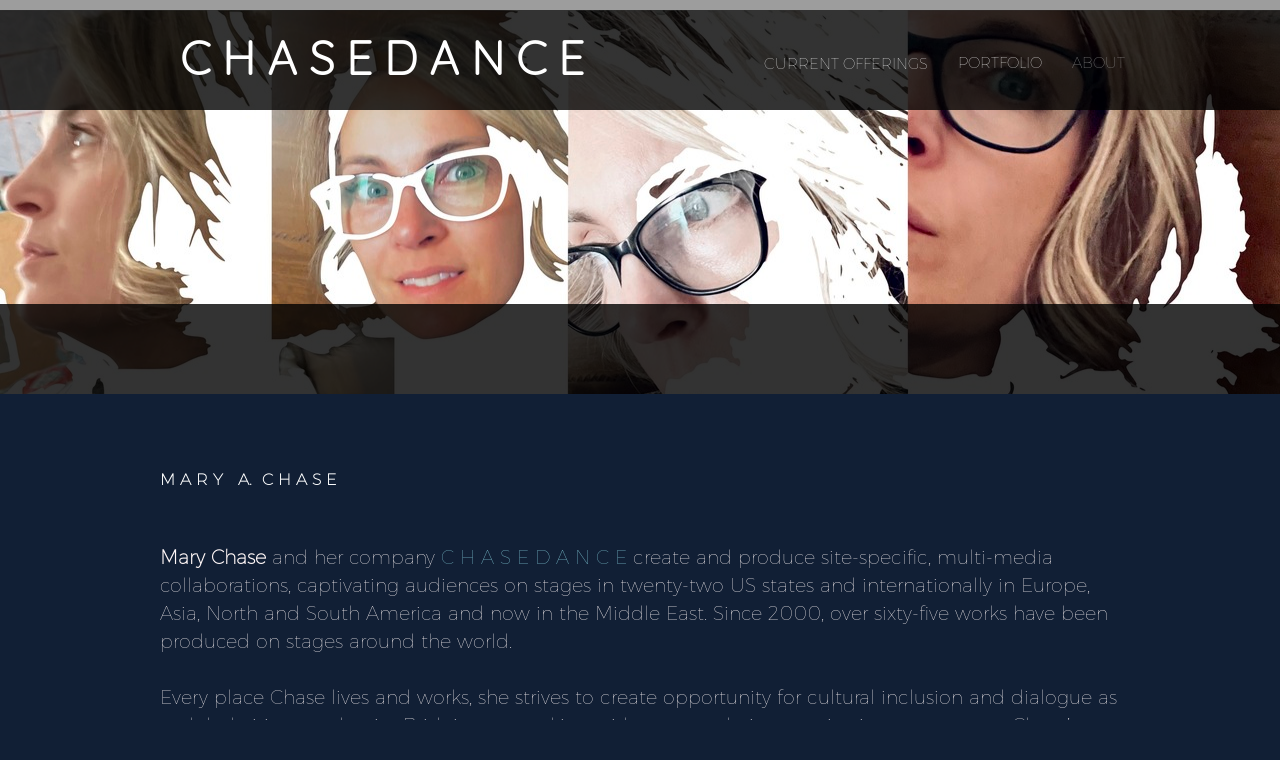

--- FILE ---
content_type: text/html; charset=UTF-8
request_url: http://chasedance.com/about_1.html
body_size: 24915
content:
 <!DOCTYPE html> <html lang="en"> <head> <title>About - C H A S E D A N C E</title> <meta name="keywords"    content="dance, dance education, modern dance, contemporary dance, Laban Movement Analysis, Bartenieff Fundamentals, Movement Meditation"> <meta name="description" content="C H A S E D A N C E is the working organization of Executive Artistic Producer and Artist Mary Chase"> <meta property="og:url" content="//chasedance.com/about_1.html"> <meta property="og:title" content="About"> <meta http-equiv="last-modified" content="2026-01-17 @ 03:30:09 UTC"> <meta property="og:description" content="C H A S E D A N C E is the working organization of Executive Artistic Producer and Artist Mary Chase"> <!-- Platform default favicons --> <link rel="icon" href="https://img-fl.nccdn.net/favicon.ico?V=2bc4a2ed#SYSTEM" type="image/x-icon" /> <link rel="apple-touch-icon" href="https://img-fl.nccdn.net/apple-touch-icon.png?V=2bc4a2ed#SYSTEM"> <link rel="icon" type="image/png" sizes="32x32" href="https://img-fl.nccdn.net/favicon-32x32.png?V=2bc4a2ed#SYSTEM"> <link rel="icon" type="image/png" sizes="16x16" href="https://img-fl.nccdn.net/favicon-16x16.png?V=2bc4a2ed#SYSTEM"> <link rel="icon" type="image/png" sizes="16x16" href="/android-chrome-192x192.png#SYSTEM"> <link rel="icon" type="image/png" sizes="16x16" href="/android-chrome-512x512.png#SYSTEM"> <link rel="manifest" href="https://img-fl.nccdn.net/site.webmanifest?V=2bc4a2ed#SYSTEM"> <link rel="canonical" href="https://chasedance.com/about_1.html"> <!-- Load react core --> <script type="text/javascript" src="https://unpkg.com/react@16.14.0/umd/react.production.min.js"></script> <!-- Load react DOM with "defer" - prevent execution until DOM ready --> <script type="text/javascript" src="https://unpkg.com/react-dom@16.14.0/umd/react-dom.production.min.js"></script> <script type="text/javascript" src="https://img-fl.nccdn.net/Shared/Scripts/fat_core.EN.js?V=2bc4a2ed"></script> <script type="text/javascript" src="https://img-fl.nccdn.net/DataFiles/env.js?token=eyJ1c2VyX2lkIjoiNzM2NTExIiwiZG9tYWluIjoiY2hhc2VkYW5jZS5jb20iLCJwYWdlX25vZGVfaWQiOiIxODQyNzMxOTUwIn0"></script> <script>
      SK__SetPageID('1842731950');
      SK.Singletons.env.setMultiple( {
         "current_design_name": "Religious 5",
         "current_design_category": "Religious Organisation",
         "locale": {"currency":"USD","date_fmt":"$MNT$ $D$, $YEAR$","full_date_fmt":"$WEEKDAY$, $MONTH$ $D$, $YEAR$","location":"US","long_date_fmt":"$MONTH$ $D$, $YEAR$","short_date_fmt":"$MN$/$D$/$YEAR$","time_fmt":"$H12$:$M$ $AMPM$","time_sec_fmt":"$H12$:$M$:$S$ $AMPM$","time_zone_fmt":"$H12$:$M$:$S$ $AMPM$ $TZ$"},
        } );
        </script> <script type="text/javascript" src="https://img-fl.nccdn.net/Shared/Scripts/fat_eua.EN.js?V=2bc4a2ed"></script> <script type="text/javascript">(new SK.Utils.SiteReferrer()).store();</script> <link type="text/css" rel="stylesheet" href="https://img-fl.nccdn.net/Designs/Freemona/css/fat_freemona.css?V=2bc4a2ed"> <style>
/*Slideshow - remove clipping of caption*/
.ig-gallery.sk-ig-image-gallery.ig-type-slideshow .ig-caption div {
    text-overflow: clip;
    white-space: normal;
}

.subscribe-form .btn-alert p.btn-caption,
.subscribe-form .btn-primary p.btn-caption,
.subscribe-form .btn-secondary p.btn-caption,
.subscribe-form .btn-white p.btn-caption {
    color: #000 !important;
}
.subscribe-form .btn-root p.btn-caption {
    font-family: Ubuntu,Helvetica Neue Regular,Helvetica,Arial,sans-serif !important;
    text-transform: uppercase !important;
}
.subscribe-form .btn-primary {
    border: 1px solid #000 !important;
    background: #fff !important;
    padding: 7px !important;

}
.subscribe-form .btn-alert,
.subscribe-form .btn-primary,
.subscribe-form .btn-secondary,
.subscribe-form .btn-white {
    border-radius: 26px !important;
    color: #777 !important;
    box-shadow: none !important;
}
.subscribe-form .subscribe-button,
.subscribe-form input,
.subscribe-form label {
    margin: 5px !important;
    padding: 5px !important;
}
.sk-shapp-booknow-container {
  text-align: center;
}


@media screen and (max-width: 600px) {
#header-shared_cell {
    display: none;
}
}
#fm_aux_area6 {
    padding-top: 0px !important;
    padding-bottom: 0px !important;
}
</style><meta name="viewport" content="width=device-width, initial-scale=1"> <style type="text/css">
.aa_top_menu_body #header_image { margin-top: 100px; }
.aa_top_menu_body.em_disabled #header_image { margin-top: 0px; }
.aa_top_menu_body #page-image-overlay { margin-top: 10px; }
.aa_top_menu_body.em_disabled #page-image-overlay { margin-top: 110px; }
#header_image .ig-nav.ig-nav-bottom { margin-bottom: 95px; }
#header_image_cell .sk-zero-footprint { margin: 110px 0; }

@media screen and (max-width: 810px)  {
.siteTitleLink, .siteTitleLink img {margin: 0 auto;}
.aa_top_menu_body #header_image { margin-top: 0px; }
.aa_top_menu_body.em_disabled #page-image-overlay { margin-top: 120px; }
.aa_top_menu_body.em_disabled #page-image-overlay { margin-top: 120px; }
#logo-column_cell, #menu-column_cell { display: block; }
#main-column_cell, #optional-left-column_cell { display: block; height: auto; }
#content-box-overlay .fm-tr, #content-box-overlay .fm-t {
  -webkit-box-orient: vertical;
  -moz-box-orient: vertical;
  display: -webkit-box;
  box-orient: vertical;
  display: box;
}
#main-column_cell .fm-tr, #optional-left-column_cell .fm-tr, #main-column_cell .fm-t, #optional-left-column_cell .fm-t {
  display: block;
  display: table-row;
}
#main-column_cell .fm-t, #optional-left-column_cell .fm-t { display: table; }
#optional-left-column_cell {
  -moz-box-ordinal-group: 2;
  -webkit-box-ordinal-group: 2;
  box-ordinal-group: 2;
}
#content-box-overlay > .fm-t > .fm-tr > .fm-td, #content-box-overlay > .fm-t > .fm-td {
  display: block;
}
}
@media screen and (max-width: 600px)  {
.aa_top_menu_body #header-image, .aa_top_menu_body #page-image-overlay { margin-top: 0px; }
.aa_top_menu_body.em_disabled #page-image-overlay { margin-top: 10px; }
#header_image .ig-nav.ig-nav-bottom { margin-bottom: 10px; }
#logo-column_cell .fm-tr, #logo-column_cell .fm-t {
  display: block;
  display: table-row;
}
#logo-column_cell .fm-t { display: table; }
#menu-column_cell {
  box-ordinal-group: 2;
  -webkit-box-ordinal-group: 2;
  -moz-box-ordinal-group: 2;
}
#header-row .fm-t .fm-t { table-layout: fixed; }
#header-row > .fm-t > .fm-tr > .fm-td, #header-row > .fm-t > .fm-td {
  display: block;
}
#footer-content_cell, #powered-by_cell { display: block; }
}
</style><script type="text/javascript">SK.LoadCustomFonts(['https://fonts.nccdn.net/Arvo/Arvo.css','https://fonts.nccdn.net/Montserrat-Thin/Montserrat-Thin.css','https://fonts.nccdn.net/OpenSans/OpenSans.css','https://fonts.nccdn.net/PlayfairDisplay/PlayfairDisplay.css','https://fonts.nccdn.net/Quicksand-Light/Quicksand-Light.css','https://fonts.nccdn.net/Jost/Jost.css',]);</script> <script type="text/javascript"><!--
var wiredminds = [];
wiredminds.push(["setTrackParam", "wm_custnum", "dc1cbaad5f5f118b"]);
wiredminds.push(["count"]);

(function() {
		function wm_async_load() {
				var wm = document.createElement("script");
				wm.type = "text/javascript";
				wm.async = true;
				wm.src="https://count.carrierzone.com/track/count.js";
				var el = document.getElementsByTagName('script')[0];
				el.parentNode.insertBefore(wm, el);
		}

		if (window.addEventListener) {
				window.addEventListener('load', wm_async_load, false);
		} else if (window.attachEvent){
				window.attachEvent('onload', wm_async_load);
		}
})();
// --> </script> </head> <body onload="ExecuteOnLoadFunctions();" class="sk-notouch template content-bgr-light " > <script type="text/javascript">
   if ( SK.Util.isTouchDevice() ) {
      document.body.removeClass('sk-notouch');
   }
</script> <script type='text/javascript'>
   SK.Singletons.loadpromise.then(function () {
      const script = document.createElement('script');
      script.type = 'module';
      script.src = '//instant.page/5.1.0';
      script.integrity = 'sha384-by67kQnR+pyfy8yWP4kPO12fHKRLHZPfEsiSXR8u2IKcTdxD805MGUXBzVPnkLHw';
      document.head.append(script);
   })
</script>  <!-- -->  <!-- --> <div id="app_header_user_78"></div><script type="text/javascript" src="https://img-fl.nccdn.net/Apps/Framework/3.0/Scripts/fat_display.js?V=2bc4a2ed"></script><script type="text/javascript" src="https://img-fl.nccdn.net/Apps/OpenHours/Scripts/header.transpiled.js?V=2bc4a2ed"></script><script type="text/javascript">new SK.Applications.OpenHours.Header({"session_id":"1768639805_289353_1203504107","edition_id":"0","properties":{},"user_id":"736511","settings":null,"node_id":null,"user_name":"71bc55a4.com","binding_item_id":"","app_id":"78","placeholder":"app_header_user_78"});</script> <!-- -->
  <!-- -->  <!-- -->  <!-- -->  <!-- --> <script type="text/javascript" src="https://img-fl.nccdn.net/Designs/Freemona/Scripts/fat_freemona.js?V=2bc4a2ed"></script> <script>
      if ( location.pathname.endsWith( 'sk_snapshot_preview' ) ) {
         window.addEvent( 'load', SK.BuildSnapshotLinks );
      }
   </script> <style type="text/css" id="page_css">
      body,.template{background-color:#2D2D2D;}#sk_main{background-repeat:repeat;background-position:center top;text-align:left;}#header_area{position:relative;border-top:10px solid #9D9D9D;background-color:#2D2D2D;text-align:left;}#header_main{position:absolute;height:100px;background-color:rgba(0,0,0,0.8);right:0;z-index:1;text-align:left;left:0;top:0;}#header-box-overlay_cell{vertical-align:middle;}#header-box-overlay{top:0px;margin-left:-620px;width:1240px;position:absolute;height:100px;z-index:10;text-align:center;left:50%;margin-right:auto;}#logo-column_cell{vertical-align:middle;}#logo-column{text-align:left;}#fm_site_logo{text-align:left;}#menu-column{padding-bottom:30px;padding-top:30px;text-align:left;}#fm_mnav_cell{vertical-align:middle;}#fm_mnav{text-align:left;}#search-box{text-align:right;padding-top:30px;padding-bottom:30px;display:inline-block;}#fm_search{text-align:left;}#sk_001{text-align:center;}#header_image{text-align:center;background-repeat:no-repeat;height:600px;position:relative;background-position:center bottom;}#page-image-overlay_cell{vertical-align:middle;}#page-image-overlay{max-width:1240px;position:relative;padding-bottom:10px;margin-top:110px;z-index:7;text-align:center;}#fm_aux_area1{text-align:left;}#page-image-bottom-overlay{bottom:0;height:90px;background-color:rgba(0,0,0,0.8);position:absolute;right:0;left:0;z-index:7;text-align:center;}#sk_002_cell{vertical-align:middle;}#sk_002{padding-top:20px;text-align:center;max-width:1240px;padding-bottom:20px;}#fm_header_area{text-align:left;}#main-content{text-align:left;}#content-box-overlay{padding-top:60px;text-align:center;padding-bottom:20px;max-width:1240px;}#main-column_cell{width:100%;vertical-align:top;}#main-column{text-align:left;}#fm_main_area{text-align:left;}#second-main{max-width:1240px;padding-bottom:60px;text-align:center;padding-top:20px;}#fm_aux_area3{text-align:left;}#optional-additional-content{text-align:left;background-color:#454545;}#sk_main_ornaments{background-attachment:fixed;text-align:left;background-position:center center;background-repeat:repeat;background-image:url(https://designs.nccdn.net/Religious5/Images/bck2.jpg);}#sk_003{max-width:1240px;padding-bottom:20px;text-align:center;padding-top:20px;}#fm_aux_area2{text-align:left;}#third-main{max-width:1240px;padding-bottom:20px;padding-top:20px;text-align:center;}#fm_aux_area5{text-align:left;}#full-width-container{text-align:left;}#fm_aux_area6{text-align:left;}#footer_area{text-align:left;background-color:#131313;}#sk_004{text-align:left;background-color:#454545;}#sk_005{max-width:1240px;padding-bottom:40px;padding-top:40px;text-align:center;}#fm_shared_area4{text-align:left;}#sk_006{max-width:1240px;text-align:center;padding-top:30px;}#fm_footer_menu{text-align:left;}#footer-content{padding-top:20px;text-align:center;padding-bottom:20px;max-width:1240px;}#footer_text{text-align:left;}#sk_007{max-width:1240px;padding-bottom:25px;text-align:center;}#copyright_slogan{text-align:left;}body{font-size:16px;font-family:OpenSans;color:#FFFFFF;line-height:1.5;}a:link, a:visited{text-decoration:none;color:#9D9D9D;}a:hover{text-decoration:underline;}body .invertText, .invertText p, .invertText font, .invertText h1, .invertText h2, .invertText h3{color:#2D2D2D;}.invertText a:link, .invertText a:visited{color:#9D9D9D;}.invertText a:hover{text-decoration:underline;}.siteTitleLink{font-size:48px;font-family:PlayfairDisplay;font-weight:bold;text-decoration:none;height:40px;line-height:1.0;}a.siteTitleLink:link, a.siteTitleLink:visited{text-decoration:none;}a.siteTitleLink:hover{text-decoration:none;}.pageTitle{font-size:30px;font-family:PlayfairDisplay;font-weight:bold;line-height:1.2;}.rte{background-color:#2D2D2D;background-image:none;}a.searchButton:link, a.searchButton:visited{display:none;}.searchInput{background-color:#FFFFFF;border-radius:12px;height:36px;width:118px;padding-left:32px;color:#666666;background-position:17px 13px;background-image:url(https://designs.nccdn.net/Common/Form/search_icon.png);background-repeat:no-repeat;font-size:13px;line-height:1.5;border-style:none;padding-right:5px;}.plainsmall{font-style:normal !important;font-size:13px;}.plainlarge{font-size:19px;}.plainfixedwidth{letter-spacing:-1px;font-size:18px;}h1{line-height:1.6;font-size:72px;font-family:PlayfairDisplay;}h1 a:hover{text-decoration:none;color:#FFFFFF;}h2{font-size:56px;font-family:PlayfairDisplay;line-height:1.8;}h2 a:hover{color:#FFFFFF;text-decoration:none;}h3{font-size:35px;font-family:PlayfairDisplay;line-height:1.6;}h3 a:hover{color:#FFFFFF;text-decoration:none;}.highlight{padding-top:2px;color:#2D2D2D;font-size:13px;background-color:#f4e8a3;padding-bottom:2px;}.highlight a{color:#000000;text-decoration:underline;}.highlight a:hover{text-decoration:none;}.alert{font-family:Futura;color:#E80000;font-size:16px;}.alert a{text-decoration:underline;color:#E80000;}.alert a:hover{text-decoration:none;}.background{background-color:#E8E8E8;padding-bottom:2px;padding-top:2px;color:#2D2D2D;font-size:16px;}.quote{font-family:Futura;font-size:20px;}.customtext1{font-size:21px;color:#FFFFFF;font-family:PlayfairDisplay;}.customtext2{color:#9D9D9D;font-size:25px;}.copyright{line-height:22px;color:#FFFFFF;font-size:12px;}.skhl-custom1 .skhl-wrapper{height:1px;background-color:#9D9D9D;margin-top:10px;position:relative;margin-bottom:10px;width:100%;}.skhl-custom2 .skhl-wrapper{position:relative;background-position:center center;background-image:url(https://designs.nccdn.net/Religious5/Images/custom-dashed-dark-flippe-light.png);background-repeat:repeat-x;height:15px;}.skhl-custom2 .skhl-left{background-repeat:no-repeat;background-position:top left;}.invertText h1 a:hover{color:#2D2D2D;text-decoration:none;}.invertText h2 a:hover{color:#2D2D2D;text-decoration:none;}.invertText h3 a:hover{text-decoration:none;color:#2D2D2D;}.invertText .highlight{color:#000;background-color:#F4E8A3;}.invertText .highlight a{color:#000;}.invertText .alert{color:#E03406;}.invertText .alert a{color:#e03406;}.invertText .background{background-color:#E8E8E8;color:#000000;}.invertText .copyright a{color:#9D9D9D;}.invertText .skhl-custom2 .skhl-wrapper{background-image:url(https://designs.nccdn.net/Religious5/Images/custom-dashed-dark-flipped.png);}.ig-btn{height:30px;background-repeat:no-repeat;background-image:url(https://designs.nccdn.net/Common/Gallery/nav-buttons-light.png);cursor:pointer;width:30px;}.ig-btn.ig-click{border-radius:45px;}.ig-btn.ig-next{border-radius:45px;background-color:#FFFFFF;background-position:-55px -5px;}.ig-btn.ig-next.ig-over{background-position:-55px -55px;}.ig-btn.ig-next.ig-click{background-position:-55px -105px;background-color:#9D9D9D;}.ig-btn.ig-next.ig-disabled{background-position:-55px -155px;}.ig-btn.ig-prev{border-radius:45px;background-color:#FFFFFF;background-position:-5px -5px;}.ig-btn.ig-prev.ig-over{background-position:-5px -55px;}.ig-btn.ig-prev.ig-click{background-color:#9D9D9D;background-position:-5px -105px;}.ig-btn.ig-prev.ig-disabled{background-position:-5px -155px;}.ig-btn.ig-play{background-position:-105px -5px;}.ig-btn.ig-play.ig-over{background-position:-105px -55px;}.ig-btn.ig-play.ig-click{background-position:-105px -105px;}.ig-btn.ig-play.ig-disabled{background-position:-105px -155px;}.ig-btn.ig-pause{background-position:-155px -5px;}.ig-btn.ig-pause.ig-over{background-position:-155px -55px;}.ig-btn.ig-pause.ig-click{background-position:-155px -105px;}.ig-btn.ig-pause.ig-disabled{background-position:-155px -155px;}.ig-gallery.ig-type-thumbnails .ig-caption div{font-size:12px;padding-top:10px;}.ig-gallery.ig-type-thumbnails .ig-thumb{margin:10px;}.ig-gallery.ig-type-slideshow .ig-caption div{padding-top:10px;font-size:14px;}.ig-gallery.ig-type-slideshow-animated .ig-caption div{line-height:1.1;text-shadow:0px 0px 10px #000000;font-size:36px;font-family:Futura;color:#ffffff;}.ig-gallery.ig-type-filmstrip .ig-caption div{font-size:14px;padding-top:10px;}.ig-gallery.ig-type-mosaic .ig-caption div{padding-top:10px;font-size:14px;}.ig-gallery.ig-type-slider .ig-caption div{padding-right:20px;text-align:left;padding-top:10px;font-size:14px;}.ig-gallery.ig-type-filmstrip .ig-icongrid.ig-horizontal{margin-top:10px;margin-bottom:10px;}.ig-gallery.ig-type-filmstrip .ig-icongrid.ig-vertical{margin-right:10px;margin-left:10px;}.ig-gallery.ig-type-filmstrip .ig-icongrid.ig-horizontal .ig-icon{padding-top:10px;}.ig-gallery.ig-type-filmstrip .ig-icongrid.ig-horizontal .ig-icon.ig-over{padding-bottom:5px;padding-top:5px;}.ig-gallery.ig-type-filmstrip .ig-icongrid.ig-horizontal .ig-icon.ig-click{padding-top:0px;padding-bottom:10px;}.ig-gallery.ig-type-filmstrip .ig-icongrid.ig-horizontal .ig-icon.ig-selected{padding-top:0px;padding-bottom:10px;}.ig-gallery.ig-type-filmstrip .ig-icongrid.ig-vertical .ig-icon{padding-right:10px;}.ig-gallery.ig-type-filmstrip .ig-icongrid.ig-vertical .ig-icon.ig-over{padding-left:5px;padding-right:5px;}.ig-gallery.ig-type-filmstrip .ig-icongrid.ig-vertical .ig-icon.ig-click{padding-right:0px;padding-left:10px;}.ig-gallery.ig-type-filmstrip .ig-icongrid.ig-vertical .ig-icon.ig-selected{padding-left:10px;padding-right:0px;}.ig-gallery.ig-type-mosaic .ig-icongrid.ig-horizontal{margin-bottom:10px;margin-top:10px;}.ig-gallery.ig-type-mosaic .ig-icongrid.ig-vertical{margin-left:10px;margin-right:10px;}.ig-gallery.ig-type-mosaic .ig-icongrid .ig-icon{border:1px solid transparent;padding:4px;}.ig-gallery.ig-type-mosaic .ig-icongrid .ig-icon.ig-over{background-image:url(https://designs.nccdn.net/Common/Gallery/mat-black-12.png);}.ig-gallery.ig-type-mosaic .ig-icongrid .ig-icon.ig-click{background-image:url(https://designs.nccdn.net/Common/Gallery/mat-black-12.png);}.ig-gallery.ig-type-mosaic .ig-icongrid .ig-icon.ig-selected{background-image:url(https://designs.nccdn.net/Common/Gallery/mat-black-12.png);}.ig-gallery .ig-nav{margin-top:20px;}.ig-gallery .ig-nav .ig-dot{height:12px;border-radius:45px;background-color:#FFFFFF;margin:3px;background-position:0px 0px;background-image:url(https://designs.nccdn.net/Common/Gallery/nav-dots-light.png);background-repeat:no-repeat;width:12px;}.ig-gallery .ig-nav .ig-dot.ig-over{background-position:0px -30px;}.ig-gallery .ig-nav .ig-dot.ig-click{background-color:#9D9D9D;border-radius:45px;background-position:0px -60px;}.ig-gallery .ig-nav .ig-dot.ig-selected{background-color:#9D9D9D;border-radius:45px;background-position:0px -90px;}.ig-gallery.ig-type-slideshow-animated .ig-nav.ig-dots{background-image:url(https://designs.nccdn.net/Common/Gallery/mat-black-80.png);border-radius:15px;padding:5px;margin:10px;}.ig-gallery.ig-type-slideshow-animated .ig-nav .ig-dot{background-color:transparent;background-image:url(https://designs.nccdn.net/Common/Gallery/sprite-dots-dark.png);}.ig-gallery.ig-type-slideshow-animated .ig-nav .ig-dot.ig-click{background-color:transparent;}.ig-gallery.ig-type-slideshow-animated .ig-nav .ig-dot.ig-selected{background-color:transparent;}.ig-gallery .ig-nav .ig-number{height:24px;background-color:#FFFFFF;border-radius:45px;background-repeat:no-repeat;background-image:url(https://designs.nccdn.net/Common/Gallery/nav-numbers-light.png);background-position:0px 0px;margin:3px;width:24px;}.ig-gallery .ig-nav .ig-number.ig-over{background-position:0px -40px;}.ig-gallery .ig-nav .ig-number.ig-click{border-radius:45px;background-color:#9D9D9D;background-position:0px -80px;}.ig-gallery .ig-nav .ig-number.ig-selected{border-radius:45px;background-color:#9D9D9D;background-position:0px -120px;}.ig-gallery .ig-nav .ig-number p{padding-top:3px;color:#666666;font-size:12px;}.ig-gallery .ig-nav .ig-number.ig-over p{color:#555555;}.ig-gallery .ig-nav .ig-number.ig-click p{color:#FFFFFF;}.ig-gallery .ig-nav .ig-number.ig-selected p{color:#FFFFFF;}.ig-gallery.ig-type-slideshow-animated .ig-nav.ig-numbers{padding:5px;border-radius:20px;background-image:url(https://designs.nccdn.net/Common/Gallery/mat-black-80.png);margin:10px;}.ig-gallery.ig-type-slideshow-animated .ig-nav .ig-number{background-image:none;background-color:transparent;height:18px;width:18px;margin:0px;}.ig-gallery.ig-type-slideshow-animated .ig-nav .ig-number.ig-click{background-color:transparent;}.ig-gallery.ig-type-slideshow-animated .ig-nav .ig-number.ig-selected{background-color:transparent;}.ig-gallery.ig-type-slideshow-animated .ig-nav .ig-number p{padding-top:3px;color:#666666;line-height:1.0;}.ig-gallery.ig-type-slideshow-animated .ig-nav .ig-number.ig-selected p{color:#FFFFFF;}.ig-nav .ig-btn.ig-next{margin-left:5px;}.ig-nav .ig-btn.ig-prev{margin-right:5px;}.ig-nav .ig-num{font-weight:bold;margin:0px 2px;font-size:15px;color:#FFFFFF;font-family:Futura;}.ig-thumbs .ig-btn.ig-next{margin-right:10px;background-color:transparent;margin-top:-20px;background-position:-55px -255px;}.ig-thumbs .ig-btn.ig-next.ig-over{background-position:-55px -305px;}.ig-thumbs .ig-btn.ig-next.ig-click{background-color:transparent;border-radius:0px;background-position:-55px -305px;}.ig-thumbs .ig-btn.ig-next.ig-disabled{background-position:-55px -205px;}.ig-thumbs .ig-btn.ig-prev{margin-top:-20px;background-position:-5px -255px;margin-left:10px;background-color:transparent;}.ig-thumbs .ig-btn.ig-prev.ig-over{background-position:-5px -305px;}.ig-thumbs .ig-btn.ig-prev.ig-click{background-position:-5px -305px;border-radius:0px;background-color:transparent;}.ig-thumbs .ig-btn.ig-prev.ig-disabled{background-position:-5px -205px;}.ig-thumbs .ig-btn.ig-play{margin-top:-10px;margin-left:10px;}.ig-thumbs .ig-btn.ig-pause{margin-left:10px;margin-top:-10px;}.ig-viewer{box-shadow:0px 2px 30px rgba(0,0,0,0.67);padding:20px;background-color:#ffffff;margin:50px;}.ig-viewer .ig-thumbs .ig-btn.ig-play{margin-bottom:10px;margin-left:10px;}.ig-viewer .ig-thumbs .ig-btn.ig-pause{margin-bottom:10px;margin-left:10px;}.ig-viewer .ig-viewer-panel{margin-top:20px;}.ig-viewer .ig-viewer-caption .ig-caption div{color:#000000;height:40px;}.ig-viewer .ig-viewer-nav .ig-nav{margin-left:20px;}.ig-viewer .ig-nav .ig-num{color:#000000;}.ig-viewer-close{height:38px;right:-39px;top:-39px;background:url(https://designs.nccdn.net/Common/Gallery/close.png);cursor:pointer;width:38px;}.ig-scroll.ig-horizontal{margin-right:100px;margin-left:100px;}.ig-scroll-body{background-image:url(https://designs.nccdn.net/Common/Gallery/mat-black-12.png);background-repeat:repeat;padding:5px;background-position:top left;}.ig-scroll.ig-horizontal .ig-scroll-body{height:12px;}.ig-scroll.ig-vertical .ig-scroll-body{width:12px;}.ig-scroll-handle{border-radius:6px;height:12px;filter:alpha(opacity=50);cursor:move;background-position:top left;opacity:0.5;background-image:url(https://designs.nccdn.net/Common/Gallery/mat-black-60.png);background-repeat:repeat;}.ig-scroll-handle.ig-over{opacity:0.7;filter:alpha(opacity=70);}.ig-scroll-handle.ig-click{filter:alpha(opacity=100);opacity:1.0;}.ig-scroll.ig-horizontal .ig-scroll-handle{height:12px;}.ig-scroll.ig-vertical .ig-scroll-handle{width:12px;}.ig-scroll-arrow{background-image:url(https://designs.nccdn.net/Common/Gallery/sprite-scrollbar-arrows-light.png);background-repeat:no-repeat;height:22px;width:22px;cursor:pointer;}.ig-scroll.ig-horizontal .ig-scroll-arrow.ig-prev{background-position:0px 0px;}.ig-scroll.ig-horizontal .ig-scroll-arrow.ig-prev.ig-over{background-position:0px -50px;}.ig-scroll.ig-horizontal .ig-scroll-arrow.ig-prev.ig-click{background-position:0px -100px;}.ig-scroll.ig-horizontal .ig-scroll-arrow.ig-next{background-position:-50px 0px;}.ig-scroll.ig-horizontal .ig-scroll-arrow.ig-next.ig-over{background-position:-50px -50px;}.ig-scroll.ig-horizontal .ig-scroll-arrow.ig-next.ig-click{background-position:-50px -100px;}.ig-scroll.ig-vertical .ig-scroll-arrow.ig-prev{background-position:-100px 0px;}.ig-scroll.ig-vertical .ig-scroll-arrow.ig-prev.ig-over{background-position:-100px -50px;}.ig-scroll.ig-vertical .ig-scroll-arrow.ig-prev.ig-click{background-position:-100px -100px;}.ig-scroll.ig-vertical .ig-scroll-arrow.ig-next{background-position:-150px 0px;}.ig-scroll.ig-vertical .ig-scroll-arrow.ig-next.ig-over{background-position:-150px -50px;}.ig-scroll.ig-vertical .ig-scroll-arrow.ig-next.ig-click{background-position:-150px -100px;}.sk-ne-wrapper{margin-bottom:4px;}.sk-ne-wrapper .sk-ne-calendar{padding-right:30px;margin-left:1px;margin-bottom:12px;padding-top:18px;box-shadow:0 0 transparent;padding-left:32px;background-position:top center;background-repeat:no-repeat;background-image:url(https://designs.nccdn.net/Religious5/Images/calendar_circle_bg_charcoal.png);margin-right:18px;padding-bottom:30px;}.sk-ne-wrapper .sk-ne-calendar .sk-ne-date-month{font-size:13px;color:#FFFFFF;font-family:Futura;font-weight:bold;margin-top:26px;padding-bottom:5px;background-color:transparent;}.sk-ne-wrapper .sk-ne-calendar .sk-ne-date-day{background-color:transparent;margin-top:-45px;font-weight:bold;padding-bottom:18px;color:#FFFFFF;font-family:Futura;margin-bottom:3px;font-size:24px;}.sk-ne-wrapper .sk-ne-heading{font-size:24px;font-weight:bold;}.sk-ne-wrapper .sk-ne-date-small{color:#FFFFFF;}.sk-ne-wrapper .sk-ne-description, .sk-ne-wrapper .sk-ne-description a{font-size:16px;}.sk-ne-wrapper p.sk-ne-show-more a:link, .sk-ne-wrapper p.sk-ne-show-more a:visited{color:#9D9D9D;}.sk-gd-wrapper.sk-gd-gifts{margin-bottom:20px;}.sk-gd-gifts .sk-gd-title{font-size:29px;}.sk-gd-gifts .sk-gd-title.sk-gd-title-select{font-size:29px;}.sk-gd-gifts .sk-gd-option-title{font-size:25px;}.sk-gd-gifts .sk-gd-option-price{font-weight:bold;font-size:25px;padding-top:1px;}.sk-gd-gifts .sk-gd-title.sk-gd-title-enterdetails{font-size:29px;}.sk-gd-gifts .sk-gd-cardprice{font-size:29px;}.sk-gd-gifts .sk-gd-title.sk-gd-title-completepurchase{font-size:29px;}.sk-gd-wrapper.sk-gd-deals{margin-bottom:20px;}.sk-gd-deals .sk-gd-title{font-size:40px;}.sk-gd-deals .sk-gd-buynow-button{border-radius:5px !important;}.sk-gd-deals .sk-gd-title.sk-gd-title-deal{font-size:29px;}.sk-gd-deals .sk-gd-price-value{font-size:40px;}.sk-gd-deals .sk-gd-remaining-wrapper{font-size:29px;}.sk-gd-deals .sk-gd-title.sk-gd-title-enterdetails{font-size:29px;}.sk-gd-deals .sk-gd-dealtitle{font-size:29px;}.sk-gd-deals .sk-gd-title.sk-gd-title-completepurchase{font-size:29px;}.sk-gd-deals .sk-gd-title.sk-gd-title-dealcreated{font-size:29px;}.sk-gd-deals .sk-gd-title.sk-gd-title-loading{font-size:29px;}.sk-gd-deals .sk-gd-title.sk-gd-title-dealover{font-size:29px;}.sk-gd-deals .sk-gd-title.sk-gd-title-dealsoldout{font-size:29px;}.sk-shapp-form{margin-bottom:20px;}.sk-shapp-title{font-size:20px;}.sk-shapp-form .sk-shapp-booknow-button{border-radius:5px !important;}.sk-shapp-form .sk-shapp-businesshours{line-height:1.6;}.sk-shapp-form .sk-shapp-title.sk-shapp-title-businesshours{font-size:35px;}.sk-shapp-form .sk-shapp-title.sk-shapp-title-selectservice{font-size:35px;text-transform:uppercase;font-weight:bold;}.sk-shapp-form .sk-shapp-step1 .sk-shapp-service-title{line-height:30px;font-weight:bold;font-size:20px;}.sk-shapp-form .sk-shapp-step1 .sk-shapp-service-time{font-size:13px;font-weight:bold;}.sk-shapp-form .sk-shapp-step1 .sk-shapp-service-price{font-size:28px;font-weight:bold;}.sk-shapp-form .sk-shapp-service-description{font-size:13px;}.sk-shapp-form .sk-shapp-step1 .sk-shapp-button.sk-shapp-button-previous{opacity:1;}.sk-shapp-form .sk-shapp-timeslot{font-size:14px;}.areaheader{font-size:18px;}.areafooter{font-size:18px;}.sgHC0{margin-bottom:20px;}.sgHC0 .sgDelim1{width:50px;}.sgHC0 .secTitle{border-style:none;background-image:unset;height:80px;padding-right:10px;}.sgHC0 .secCptn{color:#9D9D9D;padding-top:3px;font-size:20px;text-transform:uppercase;font-weight:bold;text-decoration:none;}.sgHC0 .imgResize .secCptn img{height:30px;width:30px;}.sgHC0 .wIcn .fmCptnWrap .fmCptnSub{margin-top:-7px;font-weight:normal;text-transform:none;font-size:13px;}.sgHC0 .secBody{padding-top:25px;padding-bottom:20px;padding-right:20px;}.sgVC0 .sgDelim{padding-bottom:10px;}.sgVC0 .secTitle{height:65px;border-style:none;background-repeat:no-repeat;background-image:unset;padding-right:20px;background-position:bottom left;border-width:1px;}.sgVC0 .secCptn{text-transform:uppercase;color:#9D9D9D;text-decoration:none;font-size:24px;padding-top:3px;font-family:Futura;font-weight:bold;line-height:1.0;}.sgVC0 .secTitle a:hover{text-decoration:none;}.sgVC0 .imgResize .secCptn img{height:30px;width:30px;}.sgVC0 .wIcn .fmCptnWrap .fmCptnSub{text-transform:none;font-size:13px;}.sgVC0 .secBody{padding-right:20px;padding-bottom:20px;padding-top:25px;}.sgVCC0{margin-bottom:20px;}.sgVCC0 .sgDelim{padding-top:2px;}.sgVCC0 .noactive .secHead{padding-left:25px;border-bottom-width:1px;border-bottom-style:solid;border-bottom-color:#ddd;height:70px;background-color:#F1F1F1;}.sgVCC0 .noactive .secCptn{color:#A0A0A0;font-family:Futura;text-transform:uppercase;font-size:16px;line-height:1.0;font-weight:bold;text-decoration:none;}.sgVCC0 .active .secHead{padding-left:25px;height:70px;box-shadow:0 -1px 2px rgba(0,0,0,0.2);}.sgVCC0 .active .secCptn{text-decoration:none;color:#9D9D9D;text-transform:uppercase;line-height:1.0;font-weight:bold;font-family:Futura;font-size:20px;}.sgVCC0 .noactive.sectionLast .secHead{border-bottom:none;border-style:none;}.sgVCC0 .wIcn .secCptn{height:43px;padding-top:15px;}.sgVCC0 .imgResize .secCptn img{width:30px;height:30px;}.sgVCC0 .wIcn .fmCptnWrap .fmCptnMain{line-height:1.0;}.sgVCC0 .wIcn .fmCptnWrap .fmCptnSub{font-weight:normal;font-size:13px;text-transform:none;}.sgVCC0 .secBody{padding-right:20px;box-shadow:0 1px 2px rgba(0,0,0,0.2);padding-bottom:20px;padding-top:20px;padding-left:25px;}.sgVCC0 .sectionLast .secBody{border-top-color:#ffffff!important;border-top-width:4px!important;border-style:none;}.sgVCC0 .secIconExp{padding-left:20px;padding-right:20px;background-repeat:no-repeat;background-image:url(https://designs.nccdn.net/Religious5/Images/section-arrow-expanded-dark.png);background-position:center center;}.sgVCC0 .secIconCol{padding-left:20px;background-repeat:no-repeat;background-image:url(https://designs.nccdn.net/Religious5/Images/section-arrow-expanded-dark.png);padding-right:20px;background-position:center center;}.sgHT0{margin-bottom:20px;}.sgHT0 .active .secTitle{border-right:1px solid #ddd;margin-bottom:-1px;border-top:1px solid #ddd;height:70px;border-bottom-color:#2D2D2D;position:relative;border-bottom-width:1px;margin-left:-2px;border-left:1px solid #ddd;border-bottom-style:solid;}.sgHT0 .active .secCptn{font-family:Futura;font-weight:bold;color:#9D9D9D;padding-left:25px;padding-top:25px;font-size:20px;line-height:1.0;margin-top:3px;text-transform:uppercase;padding-right:25px;text-decoration:none;}.sgHT0 .noactive .secTitle{border-top:1px solid #ddd;background-color:#F1F1F1;height:70px;border-right:1px solid #ddd;}.sgHT0 .noactive .secCptn{color:#A0A0A0;padding-left:25px;font-family:Futura;font-weight:bold;text-transform:uppercase;padding-right:25px;text-decoration:none;padding-top:25px;font-size:16px;line-height:1.0;margin-top:3px;}.sgHT0 .active.sectionFirst .secTitle{margin-left:0px;}.sgHT0 .noactive.sectionFirst .secTitle{border-left:1px solid #ddd;margin-left:0px;}.sgHT0 .wIcn .secCptn{padding-top:20px;}.sgHT0 .imgResize .secCptn img{width:30px;height:30px;}.sgHT0 .wIcn .fmCptnWrap .fmCptnSub{font-weight:normal;text-transform:none;font-size:13px;}.sgHT0 .secBody{padding-bottom:20px;padding-top:10px;border-color:#ddd;border-style:solid;padding-right:120px;border-width:1px;padding-left:20px;}.sgVT0{margin-bottom:20px;border-top:1px solid #ddd;}.sgVT0 .tabButtonContainerCell{padding-right:10px;}.sgVT0 .active .secTitle{white-space:nowrap;padding-left:20px;border-left:1px solid #ddd;padding-right:20px;border-right:1px solid #ddd;margin-right:-11px;position:relative;height:70px;border-top:1px solid #ddd;}.sgVT0 .active .secCptn{color:#9D9D9D;text-transform:uppercase;text-decoration:none;padding-top:25px;font-family:Futura;font-size:20px;line-height:1.0;font-weight:bold;}.sgVT0 .noactive .secTitle{padding-right:20px;border-style:solid;border-width:1px;white-space:nowrap;padding-left:20px;height:70px;background-color:#F1F1F1;border-color:#dddddd;margin-right:-11px;}.sgVT0 .noactive .secCptn{font-weight:bold;line-height:1.0;font-size:16px;font-family:Futura;padding-top:30px;text-decoration:none;text-transform:uppercase;color:#A0A0A0;}.sgVT0 .active.sectionFirst .secTitle{border-top:none;}.sgVT0 .noactive.sectionFirst .secTitle{border-top:none;}.sgVT0 .active.sectionLast .secTitle{border-bottom:1px solid #ddd;}.sgVT0 .noactive.sectionLast .secTitle{border-bottom:1px solid #ddd;}.sgVT0 .wIcn .secCptn{padding-top:20px;min-height:32px;white-space:nowrap;}.sgVT0 .imgResize .secCptn img{height:32px;width:32px;}.sgVT0 .wIcn .fmCptnWrap .fmCptnSub{font-weight:normal;font-size:13px;text-transform:none;}.sgVT0 .secBody{padding-top:10px;border-bottom:1px solid #ddd;border-right:1px solid #ddd;padding-bottom:10px;min-height:250px;padding-left:20px;padding-right:10px;border-left:1px solid #e2dbca;}.invertText .sgHC0 .secTitle{background-image:url(https://designs.nccdn.net/Religious5/Images/section_columns_underline_inverted.png);background-repeat:no-repeat;background-position:bottom left;}.invertText .sgHC0 .secCptn{color:#2D2D2D;}.invertText .sgVC0 .secTitle{background-repeat:no-repeat;background-image:url(https://designs.nccdn.net/Religious5/Images/section_columns_underline_inverted.png);background-position:bottom left;}.invertText .sgVC0 .secCptn{color:#2D2D2D;}.invertText .sgVCC0 .noactive .secHead{background-repeat:repeat;background-image:url(https://designs.nccdn.net/Common/Transparent/alpha-white-1.png);background-color:transparent;background-position:top left;}.invertText .sgVCC0 .noactive .secCptn{color:#2D2D2D;}.invertText .sgVCC0 .active .secCptn{color:#2D2D2D;}.invertText .sgVCC0 .secIconExp{background-image:url(https://designs.nccdn.net/Common/Section/section-arrow-expanded-white.png);}.invertText .sgVCC0 .secIconCol{background-image:url(https://designs.nccdn.net/Common/Section/section-arrow-collapsed-white.png);}.invertText .sgHT0 .active .secTitle{border-bottom-color:#fff;}.invertText .sgHT0 .active .secCptn{color:#2D2D2D;}.invertText .sgHT0 .noactive .secTitle{background-repeat:repeat;background-color:transparent;background-image:url(https://designs.nccdn.net/Common/Transparent/alpha-white-1.png);background-position:top left;}.invertText .sgHT0 .noactive .secCptn{color:#2D2D2D;}.invertText .sgVT0 .active .secCptn{color:#2D2D2D;}.invertText .sgVT0 .noactive .secTitle{background-color:transparent;background-repeat:repeat;background-image:url(https://designs.nccdn.net/Common/Transparent/alpha-white-1.png);background-position:top left;}.invertText .sgVT0 .noactive .secCptn{color:#2D2D2D;}.invertText .sgVT0 .active.sectionFirst .secTitle{border-top:none;}.invertText .sgVT0 .noactive.sectionFirst .secTitle{border-top:none;}#fm_snav{background-color:#F1F1F1;border-style:none;min-width:240px;}#fm_snav .fmBtn{margin-left:15px;text-decoration:none;border-bottom-style:solid;min-height:60px;border-bottom-width:1px;border-bottom-color:#dad5d5;margin-right:15px;}#fm_snav .fmCptn{line-height:24px;font-weight:bold;padding-bottom:20px;padding-top:20px;font-family:Futura;font-size:14px;padding-right:20px;text-decoration:none;color:#2D2D2D;padding-left:20px;text-transform:uppercase;}#fm_snav .sel .fmCptn{color:#9D9D9D;}#fm_snav .cur .fmCptn{color:#9D9D9D;}#fm_snav .wIcn .fmBtn{height:49px;}#fm_snav .wIcn .fmCptn{line-height:1.1;}#fm_snav .wIcn.imgResize .fmIcnWrap img{width:30px;margin-right:-10px;height:30px;margin-left:-10px;}#fm_snav .wIcn .fmCptnSub{text-transform:none;font-size:13px;padding-top:2px;font-weight:bold;}#fm_snav .fmBtnLst .fmBtn{padding-bottom:5px;border-bottom-style:none;}#fm_snav .fmBtnLst .fmCptn{padding-bottom:15px;}a.miTopLink:link, a.miTopLink:visited{background-repeat:no-repeat;text-decoration:none;background-position:center right;}a.miTopLink:hover{text-decoration:underline;}div#bottom_menu_wrapper{margin-left:-9px;}a.miBottomLink:link, a.miBottomLink:visited{font-family:Futura;font-size:15px;font-weight:normal;color:#FFFFFF;text-transform:uppercase;padding-left:9px;padding-right:13px;text-decoration:none;}a.miBottomLink:hover{text-decoration:underline;}.textfield{padding-bottom:8px;border-radius:5px;background-color:rgba(0,0,0,0.4);border-color:#848484;font-family:OpenSans;border-width:1px;padding-left:8px;color:#FFFFFF;line-height:1.5;font-size:14px;padding-top:8px;padding-right:8px;border-style:solid;}.selectobject{padding-left:8px;color:#FFFFFF;border-width:1px;padding-right:8px;border-style:solid;font-size:14px;border-color:#848484;font-family:OpenSans;padding-top:8px;padding-bottom:8px;border-radius:5px;background-color:rgba(0,0,0,0.4);line-height:1.5;}.textareafieldsmall{border-style:solid;padding-right:8px;padding-top:8px;font-size:14px;line-height:1.5;color:#FFFFFF;padding-left:8px;border-width:1px;font-family:OpenSans;border-color:#848484;background-color:rgba(0,0,0,0.4);border-radius:5px;padding-bottom:8px;}.button{border-width:1px;color:#FFFFFF;padding-left:20px;border-radius:5px;background-color:#9D9D9D;padding-bottom:10px;border-color:#A0A0A0;font-family:OpenSans;padding-right:20px;overflow:visible;border-style:solid;text-transform:uppercase;line-height:1.5;box-shadow:0 1px 1px rgba(0,0,0,0.4);padding-top:10px;font-size:15px;}.skf-form.sf-label-inner .skf-field-box .skf-label label{padding-bottom:5px;padding-top:5px;}.cta-button{vertical-align:middle;}.cta-caption.cta-wrap{text-transform:uppercase;font-family:Futura;}.cta-sub-caption.cta-wrap{font-family:Futura;}.cta-custom-color-0 .cta-body.cta-normal{border-color:#848484;border-style:solid;border-radius:5px;background-color:#2D2D2D;border-width:1px;}.cta-custom-color-0 .cta-caption.cta-normal{color:#FFFFFF;font-family:Futura;}.cta-custom-color-0 .cta-sub-caption.cta-normal{color:#FFFFFF;}.cta-custom-color-0 .cta-body.cta-over{box-shadow:0 1px 1px rgba(0,0,0,0.4);border-radius:5px;background-color:#FFFFFF;}.cta-custom-color-0 .cta-caption.cta-over{color:#2D2D2D;}.cta-custom-color-0 .cta-sub-caption.cta-over{color:#2D2D2D;}.cta-custom-color-1 .cta-body.cta-normal{background-color:#9D9D9D;border-radius:5px;}.cta-custom-color-1 .cta-caption.cta-normal{color:#FFFFFF;}.cta-custom-color-1 .cta-sub-caption.cta-normal{color:#FFFFFF;}.cta-custom-color-1 .cta-body.cta-over{border-width:1px;border-style:solid;border-color:#F1F1F1;box-shadow:0 1px 1px rgba(0,0,0,0.4);border-radius:5px;background-color:#FFFFFF;}.cta-custom-color-1 .cta-caption.cta-over{color:#2D2D2D;}.cta-custom-color-1 .cta-sub-caption.cta-over{color:#2D2D2D;}.cta-custom-color-2 .cta-body.cta-normal{border-color:#F1F1F1;box-shadow:0 1px 1px rgba(0,0,0,0.4);border-radius:5px;background-color:#FFFFFF;border-width:1px;border-style:solid;}.cta-custom-color-2 .cta-caption.cta-normal{color:#2D2D2D;}.cta-custom-color-2 .cta-sub-caption.cta-normal{color:#2D2D2D;}.cta-custom-color-2 .cta-body.cta-over{border-radius:5px;background-color:#9D9D9D;}.cta-custom-color-2 .cta-caption.cta-over{color:#FFFFFF;}.cta-custom-color-2 .cta-sub-caption.cta-over{color:#FFFFFF;}.cta-button-small{padding-right:25px;padding-bottom:12px;padding-top:12px;padding-left:25px;}.cta-button-small .cta-icon.cta-wrap img{margin-right:-14px;width:30px;height:30px;margin-left:-15px;}.cta-button-small .cta-caption.cta-wrap{font-size:15px;padding-top:5px;padding-bottom:5px;line-height:16px;padding-left:8px;margin-left:-2px;padding-right:8px;}.cta-button-small .cta-sub-caption.cta-wrap{font-size:11px;padding-left:8px;line-height:11px;padding-right:8px;padding-bottom:6px;margin-top:-5px;}.cta-button-medium{padding-top:12px;padding-left:30px;padding-right:30px;padding-bottom:12px;}.cta-button-medium .cta-icon.cta-wrap{margin-bottom:-15px;margin-top:-15px;}.cta-button-medium .cta-icon.cta-wrap img{margin-right:-15px;width:30px;margin-left:-15px;height:30px;}.cta-button-medium .cta-caption.cta-wrap{padding-bottom:7px;padding-right:15px;line-height:24px;padding-left:15px;font-size:21px;padding-top:7px;}.cta-button-medium .cta-sub-caption.cta-wrap{padding-right:15px;line-height:11px;margin-top:-5px;padding-bottom:6px;padding-left:15px;font-size:13px;}.cta-button-large{padding-left:45px;padding-top:15px;padding-bottom:15px;padding-right:45px;}.cta-button-large .cta-icon.cta-wrap{margin-bottom:-10px;margin-top:-10px;}.cta-button-large .cta-icon.cta-wrap img{margin-right:-20px;width:42px;margin-left:-20px;height:42px;}.cta-button-large .cta-caption.cta-wrap{line-height:30px;padding-bottom:7px;padding-top:7px;font-size:25px;margin-left:-5px;padding-right:20px;padding-left:20px;}.cta-button-large .cta-sub-caption.cta-wrap{margin-top:-5px;padding-bottom:10px;padding-right:20px;line-height:11px;padding-left:20px;font-size:15px;}#fm_mnav .cs0 .fmBtn{text-decoration:none;height:40px;}#fm_mnav .cs0 .fmCptn{text-decoration:none;padding-right:15px;text-transform:uppercase;padding-left:15px;color:#FFFFFF;font-size:15px;font-family:Futura;padding-top:12px;}#fm_mnav .cs0 .sel .fmCptn{color:#9D9D9D;}#fm_mnav .cs0 .cur .fmCptn{color:#9D9D9D;}#fm_mnav .cs0.wIcn .fmBtn .fmCptn{line-height:1.2;}#fm_mnav .cs0.wIcn.imgResize .fmBtn .fmIcnWrap img{margin-bottom:-2px;width:30px;margin-top:-4px;height:30px;}#fm_mnav .cs0.wIcn .fmBtn .fmCptnMain{height:20px;}#fm_mnav .cs0.wIcn .fmBtn .fmCptnSub{line-height:0.8;font-size:13px;text-transform:none;}#fm_mnav .cs0.fmBtnFst .fmCptn{padding-top:13px;}#fm_mnav .cs0 .subNav{margin-top:10px;background-color:#2D2D2D;margin-left:15px;margin-bottom:15px;margin-right:15px;}#fm_mnav .cs0 .fmSubBtn{min-width:180px;text-decoration:none;}#fm_mnav .cs0 .fmSubCptn{text-decoration:none;padding-right:15px;text-transform:uppercase;padding-left:15px;color:#FFFFFF;padding-bottom:8px;line-height:2.0;height:30px;font-size:15px;padding-top:8px;font-family:Futura;}#fm_mnav .cs0 .fmSubBtn:hover .fmSubCptn{color:#9D9D9D;}#fm_mnav .cs0 .curSub .fmSubCptn{color:#9D9D9D;}#fm_mnav .cs0 .cs.wIcn .fmSubBtn .fmSubCptn{line-height:1.1;}#fm_mnav .cs0 .cs.wIcn.imgResize .fmSubBtn .fmIcnWrap img{width:25px;height:25px;}#fm_mnav .cs0 .cs.wIcn .fmSubBtn .fmCptnSub{margin-top:1px;font-size:13px;text-transform:none;}#fm_mnav .cs0 .fmBtnLst .fmSubCptn{padding-bottom:14px;}#fm_mnav .cs1 .fmCptn{font-family:Futura;}#fm_mnav .cs1.wIcn .fmBtn .fmCptn{line-height:1.2;}#fm_mnav .cs1.wIcn.imgResize .fmBtn .fmIcnWrap img{width:30px;margin-bottom:-2px;height:30px;margin-top:-4px;}#fm_mnav .cs1.wIcn .fmBtn .fmCptnMain{height:20px;}#fm_mnav .cs1.wIcn .fmBtn .fmCptnSub{line-height:0.8;text-transform:none;font-size:13px;}#fm_mnav .cs1.fmBtnFst .fmCptn{padding-top:13px;}#fm_mnav .cs1 .fmSubBtn{min-width:180px;}#fm_mnav .cs1 .fmSubCptn{height:30px;font-family:Futura;}#fm_mnav .cs1 .fmSubBtn:hover .fmSubCptn{color:#9D9D9D;}#fm_mnav .cs1 .curSub .fmSubCptn{color:#9D9D9D;}#fm_mnav .cs1 .cs.wIcn .fmSubBtn .fmSubCptn{line-height:1.1;}#fm_mnav .cs1 .cs.wIcn.imgResize .fmSubBtn .fmIcnWrap img{height:25px;width:25px;}#fm_mnav .cs1 .cs.wIcn .fmSubBtn .fmCptnSub{margin-top:1px;text-transform:none;font-size:13px;}#fm_mnav .cs1 .fmBtnLst .fmSubCptn{padding-bottom:14px;}#fm_mnav .cs1 .fmBtn{text-decoration:none;padding-right:0px;margin-left:0px;background-image:none;padding-left:0px;margin-top:0px;padding-bottom:0px;height:auto;background-color:#EDEFF4;margin-bottom:0px;margin-right:1px;border:0px;padding-top:0px;}#fm_mnav .cs1 .fmCptn{height:auto;padding-bottom:5px;margin-right:0px;letter-spacing:0px;background-image:none;color:#3B5998;padding-left:10px;line-height:1.0;margin-top:0px;border:0px;padding-top:5px;margin-bottom:0px;font-size:11px;padding-right:10px;margin-left:0px;text-decoration:none;text-transform:normal;}#fm_mnav .cs1 .sel .fmCptn{background-image:none;padding-left:10px;color:#ffffff;padding-bottom:5px;height:auto;letter-spacing:0px;margin-right:0px;text-decoration:none;padding-right:10px;margin-left:0px;text-transform:normal;margin-top:0px;margin-bottom:0px;padding-top:5px;border:0px;}#fm_mnav .cs1 .cur .fmCptn{text-transform:normal;text-decoration:none;padding-right:10px;margin-left:0px;margin-bottom:0px;border:0px;padding-top:5px;margin-top:0px;padding-left:10px;color:#ffffff;background-image:none;letter-spacing:0px;margin-right:0px;padding-bottom:5px;height:auto;}#fm_mnav .cs1.fmBtnFst .fmCptn{background-image:none;}#fm_mnav .cs1 .subNav{padding-left:0px;width:auto;padding-right:0px;margin-left:0px;background-image:none;margin-right:0px;padding-top:0px;margin-bottom:0px;background-color:#5B74A8;margin-top:1px;padding-bottom:0px;}#fm_mnav .cs1 .fmSubBtn{margin-top:0px;padding-bottom:0px;margin-right:0px;padding-top:0px;border:0px;margin-bottom:0px;margin-left:0px;padding-right:0px;text-decoration:none;padding-left:0px;width:auto;}#fm_mnav .cs1 .fmSubCptn{padding-bottom:5px;letter-spacing:0px;margin-right:0px;padding-left:10px;width:auto;color:#ffffff;margin-top:0px;line-height:1.0;margin-bottom:0px;font-size:11px;padding-top:5px;border:0px;text-decoration:none;margin-left:0px;padding-right:20px;text-transform:normal;}#fm_mnav .cs1 .fmSubBtn:hover .fmSubCptn{width:auto;text-transform:normal;letter-spacing:0px;border:0px;text-decoration:none;}#fm_mnav .cs1 .curSub .fmSubCptn{text-transform:normal;width:auto;letter-spacing:0px;border:0px;text-decoration:none;}#fm_mnav .cs1 .sel .fmBtn{background-image:none;padding-right:0px;margin-left:0px;text-decoration:none;padding-left:0px;background-color:#5B74A8;height:auto;padding-bottom:0px;margin-top:0px;padding-top:0px;border:0px;margin-right:1px;margin-bottom:0px;}#fm_mnav .cs1 .cur .fmBtn{background-color:#5B74A8;height:auto;padding-bottom:0px;margin-top:0px;padding-top:0px;border:0px;margin-right:1px;margin-bottom:0px;background-image:none;margin-left:0px;padding-right:0px;text-decoration:none;padding-left:0px;}#fm_mnav .cs1.fmBtnFst .sel .fmBtn{background-image:none;}#fm_mnav .cs1.fmBtnFst .sel .fmCptn{background-image:none;}#fm_mnav .cs1.fmBtnFst .cur .fmBtn{background-image:none;}#fm_mnav .cs1.fmBtnFst .cur .fmCptn{background-image:none;}#fm_mnav .cs1.fmBtnLst .fmBtn{background-image:none;}#fm_mnav .cs1.fmBtnLst .fmCptn{background-image:none;}#fm_mnav .cs1.fmBtnLst .sel .fmBtn{background-image:none;}#fm_mnav .cs1.fmBtnLst .sel .fmCptn{background-image:none;}#fm_mnav .cs1.fmBtnLst .cur .fmBtn{background-image:none;}#fm_mnav .cs1.fmBtnLst .cur .fmCptn{background-image:none;}#fm_mnav .cs1 .fmSubBtn:hover{background-color:#3B5998;text-decoration:none;border:0px;width:auto;}#fm_mnav .cs1 .curSub .fmSubBtn{width:auto;border:0px;text-decoration:none;background-color:#3B5998;}#fm_mnav .cs2 .fmBtn{text-decoration:none;height:40px;}#fm_mnav .cs2 .fmCptn{font-family:Futura;padding-top:12px;font-size:15px;color:#FFFFFF;padding-left:15px;text-transform:uppercase;padding-right:15px;text-decoration:none;}#fm_mnav .cs2 .sel .fmCptn{color:#9D9D9D;}#fm_mnav .cs2 .cur .fmCptn{color:#9D9D9D;}#fm_mnav .cs2.wIcn .fmBtn .fmCptn{line-height:1.2;}#fm_mnav .cs2.wIcn.imgResize .fmBtn .fmIcnWrap img{width:30px;margin-bottom:-2px;margin-top:-4px;height:30px;}#fm_mnav .cs2.wIcn .fmBtn .fmCptnMain{height:20px;}#fm_mnav .cs2.wIcn .fmBtn .fmCptnSub{line-height:0.8;text-transform:none;font-size:13px;}#fm_mnav .cs2.fmBtnFst .fmCptn{padding-top:13px;}#fm_mnav .cs2 .subNav{margin-bottom:15px;margin-right:15px;margin-top:10px;background-color:#2D2D2D;margin-left:15px;}#fm_mnav .cs2 .fmSubBtn{min-width:180px;text-decoration:none;}#fm_mnav .cs2 .fmSubCptn{line-height:2.0;font-size:15px;padding-top:8px;text-decoration:none;padding-right:15px;text-transform:uppercase;padding-bottom:8px;height:30px;font-family:Futura;padding-left:15px;color:#FFFFFF;}#fm_mnav .cs2 .fmSubBtn:hover .fmSubCptn{color:#9D9D9D;}#fm_mnav .cs2 .curSub .fmSubCptn{color:#9D9D9D;}#fm_mnav .cs2 .cs.wIcn .fmSubBtn .fmSubCptn{line-height:1.1;}#fm_mnav .cs2 .cs.wIcn.imgResize .fmSubBtn .fmIcnWrap img{height:25px;width:25px;}#fm_mnav .cs2 .cs.wIcn .fmSubBtn .fmCptnSub{margin-top:1px;font-size:13px;text-transform:none;}#fm_mnav .cs2 .fmBtnLst .fmSubCptn{padding-bottom:14px;}@media screen and (max-width: 1280px){#header-box-overlay{margin-left:-480px;padding-right:20px;width:960px;padding-left:20px;}#menu-column{padding-top:15px;padding-bottom:15px;}#search-box{padding-bottom:20px;padding-top:20px;}#page-image-overlay{padding-right:20px;max-width:960px;padding-left:20px;}#page-image-bottom-overlay{max-width:1280px;}#sk_002{padding-right:20px;max-width:960px;padding-left:20px;}#content-box-overlay{padding-left:20px;padding-top:50px;padding-right:20px;max-width:960px;}#second-main{max-width:960px;padding-right:20px;padding-bottom:50px;padding-left:20px;}#sk_003{padding-left:20px;max-width:960px;padding-right:20px;}#third-main{padding-left:20px;padding-right:20px;max-width:960px;}#sk_005{padding-bottom:30px;max-width:960px;padding-right:20px;padding-left:20px;padding-top:30px;}#sk_006{padding-left:20px;max-width:960px;padding-right:20px;}#footer-content{padding-left:20px;max-width:960px;padding-right:20px;}#sk_007{padding-right:20px;max-width:960px;padding-left:20px;}h1{font-size:60px;}h2{font-size:32px;}h3{font-size:24px;}.siteTitleLink{font-size:46px;}.sgHC0 .secCptn{font-size:22px;}}@media screen and (max-width: 1024px){#header-box-overlay{position:absolute;left:0px;margin-right:0px;right:0px;margin-left:0px;padding-right:0px;width:100%;padding-left:0px;}#logo-column{padding-left:20px;}#menu-column{padding-right:20px;}#search-box{display:none;}#content-box-overlay{padding-top:30px;}#second-main{padding-bottom:30px;}.ig-gallery.ig-type-slideshow-animated .ig-caption div{font-size:18px;}.siteTitleLink{font-size:38px;}body{font-size:14px;}.sgHC0 .secBody{padding-top:15px;padding-bottom:15px;}.sgHC0 .secCptn{font-size:20px;}#fm_snav .fmCptn{font-size:14px;}.plainlarge{font-size:16px;}.sgHC0 .sgDelim1{width:10px;}.sgVC0 .secBody{padding-top:15px;}h1{font-size:48px;}.customtext1{font-size:18px;}.customtext2{font-size:18px;}.sgVC0 .secCptn{font-size:22px;}#fm_mnav .cs0 .fmCptn{padding-left:10px;padding-right:10px;}#fm_mnav .cs1 .fmCptn{padding-right:10px;padding-left:10px;}#fm_mnav .cs2 .fmCptn{padding-right:10px;padding-left:10px;}}@media screen and (max-width: 810px){#header_area{min-height:200px;}#header_main{background-color:#2D2D2D;height:110px;}#header-box-overlay{padding-left:10px;position:relative;height:auto;padding-right:10px;}#logo-column{padding-bottom:25px;padding-left:10px;padding-top:30px;}#menu-column{padding-bottom:10px;padding-top:0px;}#page-image-overlay{padding-right:10px;display:none;margin-top:120px;padding-left:10px;}.siteTitleLink{font-size:28px;}.sgHC0 .secCptn{font-size:18px;}.sgVC0 .secTitle{padding-right:10px;}.sgVC0 .secBody{padding-right:10px;}.sgHC0 .secTitle{height:70px;}#fm_mnav .cs0 .fmCptn{padding-right:8px;padding-left:8px;}#fm_mnav .cs1 .fmCptn{padding-left:8px;padding-right:8px;}#fm_mnav .cs2 .fmCptn{padding-right:8px;padding-left:8px;}}@media screen and (max-width: 800px){.ig-gallery.ig-type-slideshow-animated .ig-caption div{font-size:18px;}.plain{font-size:14px;}h1{font-size:32px;}h2{font-size:28px;}h3{font-size:18px;}.sgHC0 .secCptn{font-size:16px;}}@media screen and (max-width: 600px){#sk_main{overflow:hidden;}#header_area{min-height:auto;}#header_main{display:none;}#header-box-overlay{top:0;padding-right:0px;width:auto;padding-left:0px;height:auto;left:0;right:0;}#logo-column{padding-top:15px;padding-bottom:15px;padding-right:10px;}#menu-column{padding-right:0px;padding-bottom:0px;}#page-image-overlay{margin-top:10px;}#page-image-bottom-overlay{display:none;}#content-box-overlay{padding-left:10px;padding-top:20px;padding-bottom:10px;padding-right:10px;}#second-main{padding-right:10px;padding-bottom:20px;padding-top:10px;padding-left:10px;}#sk_003{padding-right:10px;padding-left:10px;}#third-main{padding-left:10px;padding-right:10px;}#sk_005{padding-bottom:20px;padding-right:10px;padding-left:10px;padding-top:20px;}#sk_006{padding-left:10px;padding-right:10px;}#footer-content{padding-right:10px;padding-left:10px;}#sk_007{padding-right:10px;padding-left:10px;}#copyright_slogan{text-align:left;}.siteTitleLink{font-size:22px;}.pageTitle{font-size:20px;}h2{font-size:18px;}h3{font-size:16px;}.quote{font-size:16px;}.plainlarge{font-size:13px;}.ig-gallery.ig-type-slideshow-animated .ig-caption div{font-size:18px;}.sk-ne-wrapper .sk-ne-image{max-width:230px;}.sk-shapp-form .sk-shapp-step1 .sk-shapp-service-title{white-space:normal;}.sk-shapp-form .sk-shapp-step2 .sk-shapp-service-title{white-space:normal;}.sk-shapp-form .sk-shapp-container-calendar{min-width:0;}.sk-shapp-form .sk-shapp-calendar-date{font-size:15px;}.sgHC0 .secCptn{padding-top:20px;font-size:15px;}.sgHT0 .active .secCptn{padding-bottom:3px;padding-right:0;font-size:13px;padding-left:0;white-space:normal;padding-top:3px;}.sgHT0 .noactive .secCptn{padding-left:0;white-space:nowrap;overflow:hidden;text-overflow:ellipsis;max-width:65px;padding-right:0;padding-top:3px;font-size:13px;padding-bottom:3px;}.sgHT0 .active .secTitle{padding-top:5px;padding-left:7px;padding-right:7px;height:38px;}.sgHT0 .noactive .secTitle{padding-top:5px;padding-left:7px;padding-right:7px;height:38px;}.sgHT0 .secBody{padding-bottom:5px;padding-right:5px;padding-left:5px;padding-top:5px;}.sgVT0 .active .secCptn{padding-right:0;padding-top:18px;padding-left:0;white-space:normal;font-size:13px;}.sgVT0 .noactive .secCptn{padding-top:18px;font-size:13px;max-width:100px;overflow:hidden;text-overflow:ellipsis;padding-right:0;padding-left:0;white-space:nowrap;}.sgVC0 .secCptn{font-size:15px;}.sgVC0 .secBody{padding-top:10px;}.sgVCC0 .active .secCptn{font-size:15px;}.sgVCC0 .noactive .secCptn{font-size:15px;}.sgVT0 .active .secTitle{padding-bottom:0;padding-right:0;padding-left:10px;min-width:80px;padding-top:0;}.sgVT0 .noactive .secTitle{padding-left:10px;min-width:80px;}.sgVT0 .secBody{padding-top:5px;padding-left:5px;padding-right:5px;padding-bottom:5px;}#fm_mnav{z-index:66;margin-top:0;background-color:#2D2D2D;}.fmMM{padding-bottom:7px;background-color:#9D9D9D;line-height:38px;height:40px;font-size:18px;padding-left:10px;padding-top:7px;color:#FFFFFF;}.cta-button{max-width:270px;}.cta-button-small{padding-right:10px;padding-left:10px;}.cta-button-medium{padding-left:12px;padding-right:12px;}.cta-button-large{padding-left:15px;padding-right:15px;}.cta-button-medium .cta-caption.cta-wrap{font-size:24px;}.cta-button-large .cta-caption.cta-wrap{font-size:26px;line-height:36px;}.sgVCC0 .active .secHead{height:45px;padding-left:15px;}.sgVCC0 .noactive .secHead{height:45px;padding-left:15px;}.sgVCC0 .wIcn .secCptn{height:38px;padding-top:10px;}.sgVT0 .wIcn .secCptn{padding-top:10px;}.sgHC0 .secBody{padding-top:10px;padding-bottom:10px;padding-right:10px;}.sgHC0 .secTitle{height:65px;}.sgHC0 .wIcn .secCptn{padding-top:10px;}#fm_mnav .cs0 .cur .fmBtn{background-image:none;}#fm_mnav .cs0 .sel .fmBtn{background-image:none;}#fm_mnav .cs0 .cur .fmCptn{margin-right:0;padding-bottom:0;}#fm_mnav .cs0.fmBtnLst .sel .fmCptn{padding-bottom:0;margin-right:0;}#fm_mnav .cs0.fmBtnFst .sel .fmCptn{padding-bottom:0;margin-right:0;}#fm_mnav .cs0.fmBtnLst .cur .fmCptn{margin-right:0;padding-bottom:0;}#fm_mnav .cs0.fmBtnFst .cur .fmCptn{padding-bottom:0;margin-right:0;}#fm_mnav .cs0 .sel .fmCptn{margin-right:0;padding-bottom:0;}#fm_mnav .cs0 .fmBtn{padding-bottom:5px;background-image:none;height:45px;}#fm_mnav .cs0 .fmCptn{background-image:none;padding-top:15px;}#fm_mnav .cs0.wIcn .fmBtn .fmCptn{padding-top:0;}#fm_mnav .cs0.wIcn.imgResize .fmBtn .fmIcnWrap img{padding-bottom:0;height:20px;width:20px;padding-top:0;}#fm_mnav .cs0 .subNav{border-radius:0;margin-top:0;box-shadow:0 0 0 transparent;margin-right:0;margin-left:0;padding-right:10px;-moz-box-sizing:border-box;-webkit-box-sizing:border-box;box-sizing:border-box;padding-left:10px;}#fm_mnav .cs0 .fmSubBtn{width:auto;}#fm_mnav .cs0 .fmSubCptn{padding-bottom:4px;padding-top:4px;}#fm_mnav .cs0 .cs.wIcn.imgResize .fmSubBtn .fmIcnWrap img{padding-bottom:0;height:18px;width:18px;padding-top:0;}#fm_mnav .cs0.fmBtnLst .fmCptn{padding-right:5px;}#fm_mnav .cs0.wIcn .fmBtn .fmCptnMain{line-height:1.5;}#fm_mnav .cs0 .fmBtnFst .fmSubBtn{background-image:url(none);}#fm_mnav .cs0.fmBtnLst .fmBtn{padding-bottom:10px;}#fm_mnav .cs0.fmBtnFst .fmBtn{padding-top:5px;}#fm_mnav .cs0.fmBtnFst .fmCptn{padding-top:13px;}#fm_mnav .cs1 .cur .fmBtn{background-image:none;}#fm_mnav .cs1 .sel .fmBtn{background-image:none;}#fm_mnav .cs1 .cur .fmCptn{padding-bottom:0;margin-right:0;}#fm_mnav .cs1.fmBtnLst .sel .fmCptn{padding-bottom:0;margin-right:0;}#fm_mnav .cs1.fmBtnFst .sel .fmCptn{margin-right:0;padding-bottom:0;}#fm_mnav .cs1.fmBtnLst .cur .fmCptn{padding-bottom:0;margin-right:0;}#fm_mnav .cs1.fmBtnFst .cur .fmCptn{margin-right:0;padding-bottom:0;}#fm_mnav .cs1 .sel .fmCptn{padding-bottom:0;margin-right:0;}#fm_mnav .cs1 .fmBtn{padding-bottom:5px;height:45px;background-image:none;}#fm_mnav .cs1 .fmCptn{background-image:none;padding-top:15px;}#fm_mnav .cs1.wIcn .fmBtn .fmCptn{padding-top:0;}#fm_mnav .cs1.wIcn.imgResize .fmBtn .fmIcnWrap img{width:20px;padding-top:0;padding-bottom:0;height:20px;}#fm_mnav .cs1 .subNav{margin-right:0;box-shadow:0 0 0 transparent;margin-top:0;border-radius:0;box-sizing:border-box;padding-left:10px;-moz-box-sizing:border-box;-webkit-box-sizing:border-box;margin-left:0;padding-right:10px;}#fm_mnav .cs1 .fmSubBtn{width:auto;}#fm_mnav .cs1 .fmSubCptn{padding-bottom:4px;padding-top:4px;}#fm_mnav .cs1 .cs.wIcn.imgResize .fmSubBtn .fmIcnWrap img{height:18px;padding-bottom:0;padding-top:0;width:18px;}#fm_mnav .cs1.fmBtnLst .fmCptn{padding-right:5px;}#fm_mnav .cs1.wIcn .fmBtn .fmCptnMain{line-height:1.5;}#fm_mnav .cs1 .fmBtnFst .fmSubBtn{background-image:url(none);}#fm_mnav .cs1.fmBtnLst .fmBtn{padding-bottom:10px;}#fm_mnav .cs1.fmBtnFst .fmBtn{padding-top:5px;}#fm_mnav .cs1.fmBtnFst .fmCptn{padding-top:13px;}#fm_mnav .cs2 .cur .fmBtn{background-image:none;}#fm_mnav .cs2 .sel .fmBtn{background-image:none;}#fm_mnav .cs2 .cur .fmCptn{padding-bottom:0;margin-right:0;}#fm_mnav .cs2.fmBtnLst .sel .fmCptn{margin-right:0;padding-bottom:0;}#fm_mnav .cs2.fmBtnFst .sel .fmCptn{margin-right:0;padding-bottom:0;}#fm_mnav .cs2.fmBtnLst .cur .fmCptn{padding-bottom:0;margin-right:0;}#fm_mnav .cs2.fmBtnFst .cur .fmCptn{padding-bottom:0;margin-right:0;}#fm_mnav .cs2 .sel .fmCptn{margin-right:0;padding-bottom:0;}#fm_mnav .cs2 .fmBtn{background-image:none;height:45px;padding-bottom:5px;}#fm_mnav .cs2 .fmCptn{background-image:none;padding-top:15px;}#fm_mnav .cs2.wIcn .fmBtn .fmCptn{padding-top:0;}#fm_mnav .cs2.wIcn.imgResize .fmBtn .fmIcnWrap img{padding-top:0;width:20px;height:20px;padding-bottom:0;}#fm_mnav .cs2 .subNav{margin-left:0;padding-right:10px;padding-left:10px;box-sizing:border-box;-webkit-box-sizing:border-box;-moz-box-sizing:border-box;margin-top:0;box-shadow:0 0 0 transparent;border-radius:0;margin-right:0;}#fm_mnav .cs2 .fmSubBtn{width:auto;}#fm_mnav .cs2 .fmSubCptn{padding-top:4px;padding-bottom:4px;}#fm_mnav .cs2 .cs.wIcn.imgResize .fmSubBtn .fmIcnWrap img{width:18px;padding-top:0;padding-bottom:0;height:18px;}#fm_mnav .cs2.fmBtnLst .fmCptn{padding-right:5px;}#fm_mnav .cs2.wIcn .fmBtn .fmCptnMain{line-height:1.5;}#fm_mnav .cs2 .fmBtnFst .fmSubBtn{background-image:url(none);}#fm_mnav .cs2.fmBtnLst .fmBtn{padding-bottom:10px;}#fm_mnav .cs2.fmBtnFst .fmBtn{padding-top:5px;}#fm_mnav .cs2.fmBtnFst .fmCptn{padding-top:13px;}}
   </style> <style id="sk_css_customization"><!--
body, body.template {background-color: #111f35;background-image: none}
a:link, a:visited, a.siteTitleLink:link, a.siteTitleLink:visited {color: #7dc3d1}
a:hover, h2, h3, h1, .pageTitle, a.siteTitleLink:hover {color: #b1ca46}
.button {background-color: #7dc3d1}
body, h2, h3, h1, .pageTitle, .siteTitleLink, .textfield, .textareafieldsmall, .selectobject, .control, .button {font-family: Montserrat-Thin}
.fmCptn, .fmSubCptn, .miTopLink, .miBottomLink {font-family: Montserrat-Thin !important}
.secCptn {font-family: Montserrat-Thin !important}
.pageTitle, .siteTitleLink {font-family: Quicksand-Light}
.secCptn {font-family: Quicksand-Light !important}
h1 {font-family: Quicksand-Light}
h2 {font-family: Quicksand-Light}
h3 {font-family: Quicksand-Light}

--></style> <div id ="page1" class="fm-t" style="width: 100%;"><div id="sk_main_cell" class="fm-td" align="left"><div id="sk_main"><div class="fm-t" style="width: 100%;"><div class="fm-tr"><div id="header_area_cell" class="fm-td" align="left"><div id="header_area"><div class="fm-t" style="width: 100%;"><div class="fm-tr"><div id="header_main_cell" class="fm-td" align="left"><div id="header_main"><div class="fm-t" style="width: 100%;"></div></div></div></div><div class="fm-tr"><div id="header-box-overlay_cell" class="fm-td" align="center"><div id="header-box-overlay"><div class="fm-t" style="width: 100%;"> <div class="fm-td" style="vertical-align: top;" align="left"> <div class="fm-t" style="width: 100%;"> <div id="logo-column_cell" class="fm-td" align="left"><div id="logo-column"><div class="fm-t" style="width: 100%;"> <div class="fm-td" style="vertical-align: top;" align="left"> <div class="fm-t" style="width: 100%;"> <div id="fm_site_logo_cell" class="fm-td" align="left"><div id="fm_site_logo"><div id="e75633730" meta="{node_id:75633730,obj_order:0,obj_inst:&quot;&quot;,obj_id:100,parent_id:0}"><div data-reactroot=""><div id="siteTitleLink" class="siteTitleLink "><a data-link-title="Go to site home page" id="sk-logo-manager-link" title="Go to site home page" href="/"><span>C H A S E D A N C E</span></a></div></div></div><script type="text/javascript" src="https://img-fl.nccdn.net/Core/Site/Logo/Scripts/fat_display.EN.js?V=2bc4a2ed" defer></script><script type="text/javascript">SK.Singletons.domreadypromise.then(function () {SK.Singletons.element_instances.set(75633730,ReactDOM.hydrate(React.createElement(SK.React.Component.Logo.Display, {"properties":{"CanvasStyle":"white","LogoEditor":"{\"icons\":[{\"iconId\":\"icon10\",\"top\":-9,\"id\":1,\"collectionId\":\"colorful\",\"rotation\":0,\"left\":194,\"z-index\":104,\"size\":\"medium\",\"hidden\":0,\"width\":72}],\"captions\":[{\"top\":62,\"color\":\"#FFFFFF\",\"text-decoration\":\"none\",\"id\":1,\"rotation\":0,\"font-size\":27,\"caption\":\"EMERALD\",\"font-family\":\"Arvo\",\"z-index\":102,\"shadow\":\"none\",\"left\":164,\"font-style\":\"normal\",\"font-weight\":\"normal\",\"hidden\":0},{\"font-size\":9,\"rotation\":0,\"caption\":\"P  H  O  T  O  G  R  A  P  H  Y\",\"color\":\"#FFFFFF\",\"id\":2,\"text-decoration\":\"none\",\"top\":95,\"hidden\":0,\"font-weight\":\"bold\",\"font-style\":\"normal\",\"font-family\":\"Arvo\",\"left\":176,\"shadow\":\"none\",\"z-index\":103}]}","LogoSize":"193x50","LogoSrc":"https://0201.nccdn.net/1_2/000/000/133/cd8/IMG_2040.jpeg#RDAMDAID19003258","LogoCSS":"","LogoSizeType":"actual","PageTitleDelimiter":" - ","SiteTitle":"C H A S E D A N C E","LogoImageWidth":500,"LogoType":"__None__","LogoImageHeight":919},"user_name":"71bc55a4.com","node_id":"75633730","placeholder":"e75633730","elements":[],"parent_id":"0","obj_order":"0","obj_inst":"","session_id":"1768639805_289353_1203504107","obj_id":"100","display_options":{"width":"240","type":"panel"}}),document.getElementById('e75633730')));});</script> </div></div></div></div></div></div></div><div id="menu-column_cell" class="fm-td" align="left"><div id="menu-column"><div class="fm-t" style="width: 100%;"> <div class="fm-td" style="vertical-align: top;" align="left"> <div class="fm-t" style="width: 100%;"> <div id="fm_mnav_cell" class="fm-td" align="left"><div id="fm_mnav"><div id="AREA__NAV_AREA"><div class="plain"> <div id="e1842731951" > <div id="e75633737" meta="{node_id:75633737,obj_order:0,obj_inst:&quot;&quot;,obj_id:14,parent_id:0}"><div class="fmMM " id="fm_mobile_menu_toggler"><div class="fmMMCptn">Menu</div><div class="fmMMIcn"></div></div><div id="fm_menu" class="sk-menu sk-menu-horizontal   sk-menu-right sk-sub-menu-horizontal    " role="navigation"><ul id="sk-main-menu-list" class="sk-main-menu-list" role="menubar"><li class="sk-menu-item" role="none"></li><li class="sk-menu-item" role="none"><div class="plain sk-content-wrapper-1845478575"><div id="e1845478575" meta="{node_id:1845478575,obj_order:1,obj_inst:&quot;&quot;,obj_id:61,parent_id:75633737}"><div class="sk-main-menu-item cs0     "><div class="sk-menu-item-wrapper   " style="z-index:0"><a class="menu_contents fmBtn" role="menuitem" title="Current Offerings" href="#" rel="" target="" tabindex="0"><img alt="External link opens in new tab or window" src="https://img-fl.nccdn.net/Shared/Images/blank.gif?V=2bc4a2ed#SYSTEM" class="sk-system-hidden-element"/><span class="fmCptn"><span class="sk-menu-flex-wrapper"><span class="sk-menu-flex-container"><span class="fmCptnWrap"><span class="fmCptnMain" contenteditable="false"></span></span></span></span></span></a></div><div class="sk-sub-menu sk-menu-overlap-em sk-menu-hide"><div class="sk-menu sk-sub-menu-holder"><ul class="subNav " role="menu"><li class="sk-menu-item" role="none"></li><li class="sk-menu-item" role="none"><div class="plain sk-content-wrapper-1853751916"><div id="e1853751916" meta="{node_id:1853751916,obj_order:1,obj_inst:&quot;&quot;,obj_id:21,parent_id:1845478575}"><div class="sk-menu-item-holder cs     sk-menu-item-linked"><div class="sk-menu-item-wrapper   "><a class="menu_contents fmSubBtn" role="menuitem" title="ESD" href="http://www.emiratesschoolofdance.com" rel="" target="_blank" tabindex="0"><img alt="External link opens in new tab or window" src="https://img-fl.nccdn.net/Shared/Images/blank.gif?V=2bc4a2ed#SYSTEM" class="sk-system-hidden-element"/><span class="fmSubCptn"><span class="sk-menu-flex-wrapper"><span class="sk-menu-flex-container"><span class="fmCptnWrap"><span class="fmCptnMain" contenteditable="false"></span></span></span></span></span></a></div></div></div><script type="text/javascript" src="https://img-fl.nccdn.net/Core/Navigation/build/display.m.EN.js?V=2bc4a2ed" defer></script><script type="text/javascript">SK.Singletons.domreadypromise.then(function () {SK.Singletons.element_instances.set(1853751916,ReactDOM.hydrate(React.createElement(SK.Core.Entry.Navigation.display.default, {"session_id":"1768639805_289353_1203504107","parent_id":"1845478575","obj_order":"1","obj_inst":"","obj_id":"21","properties":{"Link":"http://www.emiratesschoolofdance.com","Text":"ESD","MenuItemColor":"0","LinkOptions":"{\"target\":\"_blank\",\"rel\":\"\"}","ImageSrcType":"none","InternalLink":"_EXT_","LinkType":"_EXT_"},"user_name":"71bc55a4.com","edit_in_mobile_view":false,"display_options":{"type":"panel","width":"404"},"node_id":"1853751916","placeholder":"e1853751916"}),document.getElementById('e1853751916')));});</script></div></li><li class="sk-menu-item" role="none"><div class="plain sk-content-wrapper-1855163492"><div id="e1855163492" meta="{node_id:1855163492,obj_order:2,obj_inst:&quot;&quot;,obj_id:21,parent_id:1845478575}"><div class="sk-menu-item-holder cs     sk-menu-item-linked"><div class="sk-menu-item-wrapper   "><a class="menu_contents fmSubBtn" role="menuitem" title="           DEAR, " href="/dear" rel="" target="_self" tabindex="-1"><span class="fmSubCptn"><span class="sk-menu-flex-wrapper"><span class="sk-menu-flex-container"><span class="fmCptnWrap"><span class="fmCptnMain" contenteditable="false"></span></span></span></span></span></a></div></div></div><script type="text/javascript" src="https://img-fl.nccdn.net/Core/Navigation/build/display.m.EN.js?V=2bc4a2ed" defer></script><script type="text/javascript">SK.Singletons.domreadypromise.then(function () {SK.Singletons.element_instances.set(1855163492,ReactDOM.hydrate(React.createElement(SK.Core.Entry.Navigation.display.default, {"display_options":{"width":"404","type":"panel"},"node_id":"1855163492","placeholder":"e1855163492","obj_id":"21","parent_id":"1845478575","obj_order":"2","session_id":"1768639805_289353_1203504107","obj_inst":"","properties":{"LinkOptions":"{\"target\":\"_self\",\"rel\":\"\",\"aria-label\":\"Internal Page\"}","Text":"Dear, ","Link":"","Alt":"           DEAR, ","InternalLink":"1855163493","LinkType":"internal"},"user_name":"71bc55a4.com","edit_in_mobile_view":false}),document.getElementById('e1855163492')));});</script></div></li><li class="sk-menu-item" role="none"><div class="plain sk-content-wrapper-1855166715"><div id="e1855166715" meta="{node_id:1855166715,obj_order:3,obj_inst:&quot;&quot;,obj_id:21,parent_id:1845478575}"><div class="sk-menu-item-holder cs     sk-menu-item-linked"><div class="sk-menu-item-wrapper   "><a class="menu_contents fmSubBtn" role="menuitem" title="State of Becoming" href="https://carlos-a-paez-g.github.io/StateOfBecoming/" rel="" target="_blank" tabindex="-1"><img alt="External link opens in new tab or window" src="https://img-fl.nccdn.net/Shared/Images/blank.gif?V=2bc4a2ed#SYSTEM" class="sk-system-hidden-element"/><span class="fmSubCptn"><span class="sk-menu-flex-wrapper"><span class="sk-menu-flex-container"><span class="fmCptnWrap"><span class="fmCptnMain" contenteditable="false"></span></span></span></span></span></a></div></div></div><script type="text/javascript" src="https://img-fl.nccdn.net/Core/Navigation/build/display.m.EN.js?V=2bc4a2ed" defer></script><script type="text/javascript">SK.Singletons.domreadypromise.then(function () {SK.Singletons.element_instances.set(1855166715,ReactDOM.hydrate(React.createElement(SK.Core.Entry.Navigation.display.default, {"node_id":"1855166715","placeholder":"e1855166715","display_options":{"type":"panel","width":"404"},"user_name":"71bc55a4.com","properties":{"InternalLink":"_EXT_","LinkType":"_EXT_","LinkOptions":"{\"target\":\"_blank\",\"rel\":\"\",\"aria-label\":\"External Page\"}","Link":"https://carlos-a-paez-g.github.io/StateOfBecoming/","Text":"State of Becoming"},"edit_in_mobile_view":false,"obj_id":"21","parent_id":"1845478575","session_id":"1768639805_289353_1203504107","obj_order":"3","obj_inst":""}),document.getElementById('e1855166715')));});</script></div></li></ul></div></div></div></div><script type="text/javascript" src="https://img-fl.nccdn.net/Core/Navigation/build/display.m.EN.js?V=2bc4a2ed" defer></script><script type="text/javascript">SK.Singletons.domreadypromise.then(function () {SK.Singletons.element_instances.set(1845478575,ReactDOM.hydrate(React.createElement(SK.Core.Entry.Navigation.display.default, {"parent_id":"75633737","obj_order":"1","obj_inst":"","session_id":"1768639805_289353_1203504107","obj_id":"61","properties":{"NormalImageStock":"","InternalLinkSelect":"","InternalLink":"_NONE_","Alt":"","Text":"Current Offerings","LinkOptions":"{\"target\":\"\",\"rel\":\"\"}","MenuItemColor":"0","ImageLocation":"left","SelectedImageStock":"","ResizeImages":"1","LinkType":"_NONE_","RolloverImageStock":"","Link":"","SubTitle":"","ImageSrcType":"none"},"user_name":"71bc55a4.com","edit_in_mobile_view":false,"elements":[{"placeholder":null,"node_id":"1853751916","contents":"<!--##<include_wce gk=\"736511_1853751916_1\" ck=\"736511_1853751916_1\" MenuInst=\"\" Order=\"4\" orientation=\"0\">##-->"},{"placeholder":null,"contents":"<!--##<include_wce gk=\"736511_1855163492_1\" ck=\"736511_1855163492_1\" MenuInst=\"\" Order=\"4\" orientation=\"0\">##-->","node_id":"1855163492"},{"placeholder":null,"node_id":"1855166715","contents":"<!--##<include_wce gk=\"736511_1855166715_1\" ck=\"736511_1855166715_1\" MenuInst=\"\" Order=\"4\" orientation=\"0\">##-->"}],"display_options":{"width":"404","type":"panel"},"node_id":"1845478575","placeholder":"e1845478575"}),document.getElementById('e1845478575')));});</script></div></li><li class="sk-menu-item" role="none"><div class="plain sk-content-wrapper-102845401"><div id="e102845401" meta="{node_id:102845401,obj_order:2,obj_inst:&quot;&quot;,obj_id:61,parent_id:75633737}"><div class="sk-main-menu-item cs0     sk-menu-item-linked"><div class="sk-menu-item-wrapper   " style="z-index:0"><a class="menu_contents fmBtn" role="menuitem" title="Portfolio" href="/portfolio.html" rel="" target="_blank" tabindex="-1"><img alt="External link opens in new tab or window" src="https://img-fl.nccdn.net/Shared/Images/blank.gif?V=2bc4a2ed#SYSTEM" class="sk-system-hidden-element"/><span class="fmCptn"><span class="sk-menu-flex-wrapper"><span class="sk-menu-flex-container"><span class="fmCptnWrap"><span class="fmCptnMain" contenteditable="false"></span></span></span></span></span></a></div><div class="sk-sub-menu sk-menu-overlap-em sk-menu-hide"><div class="sk-menu sk-sub-menu-holder"><ul class="subNav " role="menu"><li class="sk-menu-item" role="none"></li><li class="sk-menu-item" role="none"><div class="plain sk-content-wrapper-110992431"><div id="e110992431" meta="{node_id:110992431,obj_order:1,obj_inst:&quot;&quot;,obj_id:21,parent_id:102845401}"><div class="sk-menu-item-holder cs     sk-menu-item-linked"><div class="sk-menu-item-wrapper   "><a class="menu_contents fmSubBtn" role="menuitem" title="CHOREOGRAPHY" href="/portfolio.html" rel="" target="_self" tabindex="0"><span class="fmSubCptn"><span class="sk-menu-flex-wrapper"><span class="sk-menu-flex-container"><span class="fmCptnWrap"><span class="fmCptnMain" contenteditable="false"></span></span></span></span></span></a></div></div></div><script type="text/javascript" src="https://img-fl.nccdn.net/Core/Navigation/build/display.m.EN.js?V=2bc4a2ed" defer></script><script type="text/javascript">SK.Singletons.domreadypromise.then(function () {SK.Singletons.element_instances.set(110992431,ReactDOM.hydrate(React.createElement(SK.Core.Entry.Navigation.display.default, {"obj_id":"21","obj_order":"1","parent_id":"102845401","session_id":"1768639805_289353_1203504107","obj_inst":"","user_name":"71bc55a4.com","properties":{"ImageLocation":"left","Text":"CHOREOGRAPHY","MenuItemColor":"0","LinkOptions":"{\"target\":\"_self\",\"rel\":\"\"}","Alt":"CHOREOGRAPHY","InternalLinkSelect":"","InternalLink":"75633767","NormalImageStock":"","ImageSrcType":"none","Link":"","SubTitle":"","RolloverImageStock":"","LinkType":"internal","ResizeImages":"1","SelectedImageStock":""},"edit_in_mobile_view":false,"display_options":{"type":"panel","width":"404"},"node_id":"110992431","placeholder":"e110992431"}),document.getElementById('e110992431')));});</script></div></li><li class="sk-menu-item" role="none"><div class="plain sk-content-wrapper-110992541"><div id="e110992541" meta="{node_id:110992541,obj_order:2,obj_inst:&quot;&quot;,obj_id:21,parent_id:102845401}"><div class="sk-menu-item-holder cs     sk-menu-item-linked"><div class="sk-menu-item-wrapper   "><a class="menu_contents fmSubBtn" role="menuitem" title="TEACHING and EDUCATION" href="/teaching" rel="" target="_self" tabindex="-1"><span class="fmSubCptn"><span class="sk-menu-flex-wrapper"><span class="sk-menu-flex-container"><span class="fmCptnWrap"><span class="fmCptnMain" contenteditable="false"></span></span></span></span></span></a></div></div></div><script type="text/javascript" src="https://img-fl.nccdn.net/Core/Navigation/build/display.m.EN.js?V=2bc4a2ed" defer></script><script type="text/javascript">SK.Singletons.domreadypromise.then(function () {SK.Singletons.element_instances.set(110992541,ReactDOM.hydrate(React.createElement(SK.Core.Entry.Navigation.display.default, {"node_id":"110992541","placeholder":"e110992541","display_options":{"width":"404","type":"panel"},"properties":{"NormalImageStock":"","Alt":"TEACHING and EDUCATION","InternalLinkSelect":"","InternalLink":"75725730","Text":"TEACHING AND EDUCATION","MenuItemColor":"0","LinkOptions":"{\"target\":\"_self\",\"rel\":\"\"}","ImageLocation":"left","SelectedImageStock":"","RolloverImageStock":"","LinkType":"internal","ResizeImages":"1","Link":"","SubTitle":"","ImageSrcType":"none"},"user_name":"71bc55a4.com","edit_in_mobile_view":false,"parent_id":"102845401","session_id":"1768639805_289353_1203504107","obj_order":"2","obj_inst":"","obj_id":"21"}),document.getElementById('e110992541')));});</script></div></li><li class="sk-menu-item" role="none"><div class="plain sk-content-wrapper-110992563"><div id="e110992563" meta="{node_id:110992563,obj_order:3,obj_inst:&quot;&quot;,obj_id:21,parent_id:102845401}"><div class="sk-menu-item-holder cs     sk-menu-item-linked"><div class="sk-menu-item-wrapper   "><a class="menu_contents fmSubBtn" role="menuitem" title="Site Specific Work" href="/site-specific-work" rel="" target="_self" tabindex="-1"><span class="fmSubCptn"><span class="sk-menu-flex-wrapper"><span class="sk-menu-flex-container"><span class="fmCptnWrap"><span class="fmCptnMain" contenteditable="false"></span></span></span></span></span></a></div></div></div><script type="text/javascript" src="https://img-fl.nccdn.net/Core/Navigation/build/display.m.EN.js?V=2bc4a2ed" defer></script><script type="text/javascript">SK.Singletons.domreadypromise.then(function () {SK.Singletons.element_instances.set(110992563,ReactDOM.hydrate(React.createElement(SK.Core.Entry.Navigation.display.default, {"placeholder":"e110992563","node_id":"110992563","display_options":{"width":"404","type":"panel"},"edit_in_mobile_view":false,"user_name":"71bc55a4.com","properties":{"MenuItemColor":"0","LinkOptions":"{\"target\":\"_self\",\"rel\":\"\"}","Text":"Site Specific Work","ImageLocation":"left","NormalImageStock":"","Alt":"Site Specific Work","InternalLink":"76146264","InternalLinkSelect":"","Link":"","SubTitle":"","ImageSrcType":"none","SelectedImageStock":"","RolloverImageStock":"","LinkType":"internal","ResizeImages":"1"},"parent_id":"102845401","session_id":"1768639805_289353_1203504107","obj_order":"3","obj_inst":"","obj_id":"21"}),document.getElementById('e110992563')));});</script></div></li></ul></div></div></div></div><script type="text/javascript" src="https://img-fl.nccdn.net/Core/Navigation/build/display.m.EN.js?V=2bc4a2ed" defer></script><script type="text/javascript">SK.Singletons.domreadypromise.then(function () {SK.Singletons.element_instances.set(102845401,ReactDOM.hydrate(React.createElement(SK.Core.Entry.Navigation.display.default, {"node_id":"102845401","placeholder":"e102845401","elements":[{"placeholder":null,"node_id":"110992431","contents":"<!--##<include_wce gk=\"736511_110992431_1\" ck=\"736511_110992431_1\" MenuInst=\"\" Order=\"4\" orientation=\"0\">##-->"},{"placeholder":null,"node_id":"110992541","contents":"<!--##<include_wce gk=\"736511_110992541_1\" ck=\"736511_110992541_1\" MenuInst=\"\" Order=\"4\" orientation=\"0\">##-->"},{"placeholder":null,"node_id":"110992563","contents":"<!--##<include_wce gk=\"736511_110992563_1\" ck=\"736511_110992563_1\" MenuInst=\"\" Order=\"4\" orientation=\"0\">##-->"}],"display_options":{"width":"404","type":"panel"},"properties":{"SelectedImageStock":"","RolloverImageStock":"","ResizeImages":"1","LinkType":"internal","Link":"","SubTitle":"","ImageSrcType":"none","NormalImageStock":"","Alt":"Portfolio","InternalLinkSelect":"","InternalLink":"75633767","Text":"Portfolio","LinkOptions":"{\"target\":\"_blank\",\"rel\":\"\"}","MenuItemColor":"0","ImageLocation":"left"},"user_name":"71bc55a4.com","edit_in_mobile_view":false,"parent_id":"75633737","obj_inst":"","obj_order":"2","session_id":"1768639805_289353_1203504107","obj_id":"61"}),document.getElementById('e102845401')));});</script></div></li><li class="sk-menu-item" role="none"><div class="plain sk-content-wrapper-1842735855"><div id="e1842735855" meta="{node_id:1842735855,obj_order:3,obj_inst:&quot;&quot;,obj_id:61,parent_id:75633737}"><div class="sk-main-menu-item cs0     sk-menu-item-linked"><div class="sk-menu-item-wrapper   " style="z-index:0"><a class="menu_contents fmBtn" role="menuitem" title="About" href="/about_1.html" rel="" target="_self" tabindex="-1"><span class="fmCptn"><span class="sk-menu-flex-wrapper"><span class="sk-menu-flex-container"><span class="fmCptnWrap"><span class="fmCptnMain" contenteditable="false"></span></span></span></span></span></a></div><div class="sk-sub-menu sk-menu-overlap-em sk-menu-hide"><div class="sk-menu sk-sub-menu-holder"><ul class="subNav " role="menu"><li class="sk-menu-item" role="none"></li><li class="sk-menu-item" role="none"><div class="plain sk-content-wrapper-1845478581"><div id="e1845478581" meta="{node_id:1845478581,obj_order:1,obj_inst:&quot;&quot;,obj_id:21,parent_id:1842735855}"><div class="sk-menu-item-holder cs     sk-menu-item-linked"><div class="sk-menu-item-wrapper   "><a class="menu_contents fmSubBtn" role="menuitem" title="MARY CHASE" href="/about_1.html" rel="" target="_self" tabindex="0"><span class="fmSubCptn"><span class="sk-menu-flex-wrapper"><span class="sk-menu-flex-container"><span class="fmCptnWrap"><span class="fmCptnMain" contenteditable="false"></span></span></span></span></span></a></div></div></div><script type="text/javascript" src="https://img-fl.nccdn.net/Core/Navigation/build/display.m.EN.js?V=2bc4a2ed" defer></script><script type="text/javascript">SK.Singletons.domreadypromise.then(function () {SK.Singletons.element_instances.set(1845478581,ReactDOM.hydrate(React.createElement(SK.Core.Entry.Navigation.display.default, {"edit_in_mobile_view":false,"properties":{"InternalLink":"1842731950","InternalLinkSelect":"","Alt":"","NormalImageStock":"","ImageLocation":"left","LinkOptions":"{\"target\":\"_self\",\"rel\":\"\"}","MenuItemColor":"0","Text":"MARY CHASE","ResizeImages":"1","LinkType":"internal","RolloverImageStock":"","SelectedImageStock":"","ImageSrcType":"none","SubTitle":"","Link":""},"user_name":"71bc55a4.com","parent_id":"1842735855","session_id":"1768639805_289353_1203504107","obj_order":"1","obj_inst":"","obj_id":"21","placeholder":"e1845478581","node_id":"1845478581","display_options":{"width":"404","type":"panel"}}),document.getElementById('e1845478581')));});</script></div></li></ul></div></div></div></div><script type="text/javascript" src="https://img-fl.nccdn.net/Core/Navigation/build/display.m.EN.js?V=2bc4a2ed" defer></script><script type="text/javascript">SK.Singletons.domreadypromise.then(function () {SK.Singletons.element_instances.set(1842735855,ReactDOM.hydrate(React.createElement(SK.Core.Entry.Navigation.display.default, {"parent_id":"75633737","obj_inst":"","obj_order":"3","session_id":"1768639805_289353_1203504107","obj_id":"61","user_name":"71bc55a4.com","properties":{"SelectedImageStock":"","RolloverImageStock":"","ResizeImages":"1","LinkType":"internal","Link":"","SubTitle":"","ImageSrcType":"none","NormalImageStock":"","Alt":"","InternalLink":"1842731950","InternalLinkSelect":"","LinkOptions":"{\"target\":\"_self\",\"rel\":\"\"}","MenuItemColor":"0","Text":"About","ImageLocation":"left"},"edit_in_mobile_view":false,"elements":[{"contents":"<!--##<include_wce gk=\"736511_1845478581_1\" ck=\"736511_1845478581_1\" MenuInst=\"\" Order=\"4\" orientation=\"0\">##-->","node_id":"1845478581","placeholder":null}],"display_options":{"width":"404","type":"panel"},"node_id":"1842735855","placeholder":"e1842735855"}),document.getElementById('e1842735855')));});</script></div></li></ul></div></div><script type="text/javascript" src="https://img-fl.nccdn.net/Core/Navigation/build/display.m.EN.js?V=2bc4a2ed" defer></script><script type="text/javascript">SK.Singletons.domreadypromise.then(function () {SK.Singletons.element_instances.set(75633737,ReactDOM.hydrate(React.createElement(SK.Core.Entry.Navigation.display.default, {"display_options":{"type":"panel","width":"404"},"elements":[{"placeholder":null,"contents":"<!--##<include_wce gk=\"736511_1845478575_1\" ck=\"736511_1845478575_1\" MenuInst=\"\" Order=\"4\" orientation=\"0\">##-->","node_id":"1845478575"},{"placeholder":null,"node_id":"102845401","contents":"<!--##<include_wce gk=\"736511_102845401_1\" ck=\"736511_102845401_1\" MenuInst=\"\" Order=\"4\" orientation=\"0\">##-->"},{"node_id":"1842735855","contents":"<!--##<include_wce gk=\"736511_1842735855_1\" ck=\"736511_1842735855_1\" MenuInst=\"\" Order=\"4\" orientation=\"0\">##-->","placeholder":null}],"placeholder":"e75633737","node_id":"75633737","obj_inst":"","parent_id":"0","obj_order":"0","session_id":"1768639805_289353_1203504107","obj_id":"14","menu_properties":{"properties":{"MenuStyle":"0","SubmenuLayout":"1","MenuAlignment":"2","SubmenuAnimation":"0"},"orientation":"0"},"edit_in_mobile_view":false,"user_name":"71bc55a4.com","properties":{"MenuAlignment":"2","SubmenuAnimation":"0","SubmenuLayout":"0","MenuStyle":"0"}}),document.getElementById('e75633737')));});</script> </div></div></div> </div></div></div></div></div></div></div><div id="search-box_cell" class="fm-td" align="right"><div id="search-box"><div class="fm-t" style="width: 100%;"> <div class="fm-td" style="vertical-align: top;" align="left"> <div class="fm-t" style="width: 100%;"> <div id="fm_search_cell" class="fm-td" align="left"><div id="fm_search" role="search"> </div></div></div></div></div></div></div></div></div></div></div></div></div><div class="fm-tr"><div id="sk_001_cell" class="fm-td" align="center"><div id="sk_001"><div class="fm-t" style="width: 100%;"> <div class="fm-td" style="vertical-align: top;" align="left"> <div class="fm-t" style="width: 100%;"> <div id="header_image_cell" class="fm-td" align="center"><div id="header_image" class="pageImage"> <div role="banner" aria-label=""> <div class="sk-pi-overlaytable"> <div class="sk-pi-overlaycell"> <div class="sk-pi-overlayinner sk-pi-overlayinner1"> <div id="page_image_wrapper"> </div> </div> <style type="text/css">
               .pageImage {
               
                     height: 0 !important;
                     padding-bottom: 30%;
                  
                  background-attachment: scroll !important;
                  background-position: 0% 19.1735537190083% !important;
               }
                     background-size: 100% auto !important;
                  </style><script>
                  (function () {
                     var zoom = {"width":1.16363636363636,"size_y":2967,"x":0,"y":559.5,"size_x":3840,"natural_height":"2550","natural_width":"3300","height":1.16352941176471};
                     var background_translator = new SK.BackgroundTranslator();

                     background_translator.setContainerSize({
                        x : parseInt("3840", 10),
                        y : parseInt("1152px", 10)
                     });

                     var background_size       = background_translator.translateBackgroundSizeToFit(
                        1,
                        zoom,
                        document.querySelector(".pageImage")
                     );
                     var background_position   = [
                        background_translator.translateBackgroundPosition( zoom, "x" ),
                        background_translator.translateBackgroundPosition( zoom, "y" )
                     ].join(" ");

                     var style = document.createElement("style");
                     style.innerText = [
                        ".pageImage { ",
                           "background-size : ", background_size, " !important; ",
                           "background-position : ", background_position, " !important; ",
                        "}"
                     ].join("");

                     // Print the styles at the bottom to be the last style and with the biggest priority as last definition
                     document.body.appendChild(style);
                  })();
               </script> <!-- ko if: properties.PISource() == 1 || properties.PISource() == 2 || properties.PISource() == 3 --> <style type="text/css">
            .pageImage {
               background-image: url(https://0201.nccdn.net/1_2/000/000/153/199/self-portraits.jpg#RDAMDAID35157540); 
            }
            
                @media screen and (-webkit-min-device-pixel-ratio: 2), screen and (min-resolution: 192dpi) { .pageImage { background-image: url(https://0201.nccdn.net/1_2/000/000/153/199/self-portraits.jpg#RDAMDAID35157540); }} @media screen and (max-width: 2560px) { .pageImage { background-image: url(https://0201.nccdn.net/1_2/000/000/0eb/077/self-portraits-2560x1978.jpg#RDAMDAID35157562); } }@media screen and (max-width: 1920px) { .pageImage { background-image: url(https://0201.nccdn.net/1_2/000/000/09c/ebe/self-portraits-1920x1484.jpg#RDAMDAID35157563); } }@media screen and (max-width: 1280px) { .pageImage { background-image: url(https://0201.nccdn.net/4_2/000/000/05a/a3f/self-portraits-1280x989.jpg#RDAMDAID35157558); } }@media screen and (max-width: 960px) { .pageImage { background-image: url(https://0201.nccdn.net/1_2/000/000/151/17a/self-portraits-960x742.jpg#RDAMDAID35157557); } }@media screen and (max-width: 640px) { .pageImage { background-image: url(https://0201.nccdn.net/1_2/000/000/13d/0ff/self-portraits-640x495.jpg#RDAMDAID35157555); } }@media screen and (max-width: 480px) { .pageImage { background-image: url(https://0201.nccdn.net/1_2/000/000/0ca/385/self-portraits-480x371.jpg#RDAMDAID35157561); } }@media screen and (max-width: 320px) { .pageImage { background-image: url(https://0201.nccdn.net/1_2/000/000/101/a7e/self-portraits-320x247.jpg#RDAMDAID35157556); } }@media screen and (max-width: 160px) { .pageImage { background-image: url(https://0201.nccdn.net/1_2/000/000/102/b0c/self-portraits-160x124.jpg#RDAMDAID35157560); } }@media screen and (-webkit-min-device-pixel-ratio: 2) and (max-width: 2560px),screen and (min-resolution: 192dpi) and (max-width: 2560px) {.pageImage {background-image: url(https://0201.nccdn.net/1_2/000/000/153/199/self-portraits.jpg#RDAMDAID35157540);}}@media screen and (-webkit-min-device-pixel-ratio: 2) and (max-width: 1920px),screen and (min-resolution: 192dpi) and (max-width: 1920px) {.pageImage {background-image: url(https://0201.nccdn.net/1_2/000/000/153/199/self-portraits.jpg#RDAMDAID35157540);}}@media screen and (-webkit-min-device-pixel-ratio: 2) and (max-width: 1280px),screen and (min-resolution: 192dpi) and (max-width: 1280px) {.pageImage {background-image: url(https://0201.nccdn.net/1_2/000/000/0eb/077/self-portraits-2560x1978.jpg#RDAMDAID35157562);}}@media screen and (-webkit-min-device-pixel-ratio: 2) and (max-width: 960px),screen and (min-resolution: 192dpi) and (max-width: 960px) {.pageImage {background-image: url(https://0201.nccdn.net/1_2/000/000/09c/ebe/self-portraits-1920x1484.jpg#RDAMDAID35157563);}}@media screen and (-webkit-min-device-pixel-ratio: 2) and (max-width: 640px),screen and (min-resolution: 192dpi) and (max-width: 640px) {.pageImage {background-image: url(https://0201.nccdn.net/4_2/000/000/05a/a3f/self-portraits-1280x989.jpg#RDAMDAID35157558);}}@media screen and (-webkit-min-device-pixel-ratio: 2) and (max-width: 480px),screen and (min-resolution: 192dpi) and (max-width: 480px) {.pageImage {background-image: url(https://0201.nccdn.net/1_2/000/000/151/17a/self-portraits-960x742.jpg#RDAMDAID35157557);}}@media screen and (-webkit-min-device-pixel-ratio: 2) and (max-width: 320px),screen and (min-resolution: 192dpi) and (max-width: 320px) {.pageImage {background-image: url(https://0201.nccdn.net/1_2/000/000/13d/0ff/self-portraits-640x495.jpg#RDAMDAID35157555);}}@media screen and (-webkit-min-device-pixel-ratio: 2) and (max-width: 160px),screen and (min-resolution: 192dpi) and (max-width: 160px) {.pageImage {background-image: url(https://0201.nccdn.net/1_2/000/000/101/a7e/self-portraits-320x247.jpg#RDAMDAID35157556);}}
            
         </style> <style type="text/css">
            
            @media screen and (max-width: 600px) {
               .pageImage {
               min-height: 0px;
               }
            }

         </style> <!-- /ko --> <!-- ko if: properties.PISource() == 4 --> <!-- /ko --> </div> <div class="sk-pi-overlaycell"> <div class="sk-pi-overlayinner sk-pi-overlayinner2" data-bind="controlsDescendantBindings: true"> <div class="fm-t" style="width: 100%;"><div id="page-image-overlay_cell" class="fm-td" align="center"><div id="page-image-overlay"><div class="fm-t" style="width: 100%;"> <div class="fm-td" style="vertical-align: top;" align="left"> <div class="fm-t" style="width: 100%;"> <div id="fm_aux_area1_cell" class="fm-td" align="left"><div id="fm_aux_area1" role="complementary"><div id="AREA__AUX_CONTENT1"><div class="plain"> <div class="areaContentWrapper" > </div></div></div> </div></div></div></div></div></div></div> </div> </div> </div> </div> </div></div></div></div></div></div></div></div></div><div class="fm-tr"><div id="page-image-bottom-overlay_cell" class="fm-td" align="center"><div id="page-image-bottom-overlay"><div class="fm-t" style="width: 100%;"> <div class="fm-td" style="vertical-align: top;" align="left"> <div class="fm-t" style="width: 100%;"> <div id="sk_002_cell" class="fm-td" align="center"><div id="sk_002"><div class="fm-t" style="width: 100%;"> <div class="fm-td" style="vertical-align: top;" align="left"> <div class="fm-t" style="width: 100%;"> <div id="fm_header_area_cell" class="fm-td" align="left"><div id="fm_header_area" role="complementary"> <div id="AREA__HEADER_SHARED_AREA"><div class="plain"> <div id="e1842731953" >  <div class="areaContentWrapper" > </div> </div></div></div></div></div></div></div></div></div></div></div></div></div></div></div></div></div></div></div></div><div class="fm-tr"><div id="main-content_cell" class="fm-td" align="left"><div id="main-content"><div class="fm-t" style="width: 100%;"> <div class="fm-td" style="vertical-align: top;" align="left"> <div class="fm-t" style="width: 100%;"> <div id="content-box-overlay_cell" class="fm-td" align="center"><div id="content-box-overlay"><div class="fm-t" style="width: 100%;"> <div class="fm-td" style="vertical-align: top;" align="left"> <div class="fm-t" style="width: 100%;"> <div id="main-column_cell" class="fm-td" align="left"><div id="main-column"><div class="fm-t" style="width: 100%;"><div class="fm-tr"></div><div class="fm-tr"><div id="fm_main_area_cell" class="fm-td" align="left"><div id="fm_main_area" role="main"> <div class="fm-t" style="width: 100%; table-layout: fixed;"><div id="text_column_1" class="fm-td textColumn " style="width: 100%;"><div id="AREA__MAIN_CONTENT_COL1"><div class="plain"> <div class="areaContentWrapper" > <div class="plain"><div id="e1842731977" meta="{node_id:1842731977,obj_order:1,obj_inst:&quot;&quot;,obj_id:11,parent_id:1842731956}"><div contenteditable="false" class="contentAreaElement elmRte rte-content-holder"> <p class="plain"><br></p><p class="plain"><b>M A R Y&nbsp; &nbsp;A.&nbsp; C H A S E</b>&nbsp; &nbsp;</p><p class="plain"><br></p></div></div><script type="text/javascript" src="https://img-fl.nccdn.net/Core/Elements/TextAndImage/build/display.m.EN.js?V=2bc4a2ed" defer></script><link type="text/css" rel="stylesheet" href="https://img-fl.nccdn.net/Core/Elements/TextAndImage/build/TextAndImage_display.css?V=2bc4a2ed"><script type="text/javascript">SK.Singletons.domreadypromise.then(function () {SK.Singletons.element_instances.set(1842731977,ReactDOM.hydrate(React.createElement(SK.Core.Entry.TextAndImage.display.default, {"mobile_view_options":{"position":{"top":0},"animation":{"window":{"open":{"top":0}}},"window_padding":{"top":0},"type":"panel"},"edit_in_mobile_view":true,"placeholder":"e1842731977","display_options":{"type":"panel","width":"404"},"session_id":"1768646368_296906_1290561234","node_id":"1842731977","user_name":"71bc55a4.com","obj_inst":"","properties":{"Style":"","rte_image_old_daids":"","rte_anchor_old_ids":"","HtmlText":" <p class=\"plain\"><br></p><p class=\"plain\"><b>M A R Y&nbsp; &nbsp;A.&nbsp; C H A S E</b>&nbsp; &nbsp;</p><p class=\"plain\"><br></p>","rte_media_old_daids":""},"obj_order":"1","obj_id":"11","parent_id":"1842731956"}),document.getElementById('e1842731977')));});</script></div> <div class="plain"><div id="e1842732698" meta="{node_id:1842732698,obj_order:2,obj_inst:&quot;&quot;,obj_id:11,parent_id:1842731956}"><div contenteditable="false" class="contentAreaElement elmRte rte-content-holder"> <p class="plain"><font class="plainlarge" style="color: rgb(255, 247, 247)">&nbsp;</font></p><p class="plain" style=""><font class="plainlarge" style="color: rgb(255, 247, 247)"><b>Mary Chase </b>and her company <a href="https://chasedance.com/" link="" target="_blank"><img alt="External link opens in new tab or window" class="sk-system-hidden-element" src="https://img-fl.nccdn.net/Shared/Images/blank.gif?V=2bc4a2ed#SYSTEM">C H A S E D A N C E</a>&nbsp;create and produce site-specific, multi-media collaborations, captivating audiences on stages in twenty-two US states and internationally in Europe, Asia, North and South America and now in the Middle East. Since 2000, over sixty-five works have been produced on stages around the world.</font></p><p class="plain" style=""><font class="plainlarge" style="color: rgb(255, 247, 247)"><br></font></p><p class="plain" style=""><font class="plainlarge" style="color: rgb(255, 247, 247)">Every place Chase lives and works, she strives to create opportunity for cultural inclusion and dialogue as a global citizen and artist. Bridging art-making with contemplative practice is paramount to Chase’s artistic vision and ethos. Since 2023, she has co-led the Performance Co/Lab and Performance Co//ective first established at 421 Arts Campus in Abu Dhabi with Carlos Páez González. This past year she performed in the Abu Dhabi Art Bienniel for <a href="https://bikvanderpol.net/m/notes/the_poem_that_jumps_the_fence/#:~:text=Every%20Sunday,%202.30%20pm%20at,page%20where%20poetry%20continuously%20unfolds." link="" target="_blank"><img alt="External link opens in new tab or window" class="sk-system-hidden-element" src="https://img-fl.nccdn.net/Shared/Images/blank.gif?V=2bc4a2ed#SYSTEM">The Poem that Jumps the Fence </a>created by Bik Van der Poll and was a performer and creative producer for the film MUJO,&nbsp; working with artists from Purring Tiger/ NYU Abu Dhabi. &nbsp; Also in 2024, she produced the Abu Dhabi premiere of The People’s Project, a community-based monument of collective healing at the Cultural Foundation that propelled the formation of Abu Dhabi’s first ever movement based artist collective, City of Movement. </font></p><p class="plain" style=""><font class="plainlarge" style="color: rgb(255, 247, 247)"><br></font></p><p class="plain" style=""><font class="plainlarge" style="color: rgb(255, 247, 247)">Mary’s artistic passions extend widely in Abu Dhabi stemming from her belief in the importance of community-centered access to the arts. She is the director of <a href="http://www.emiratesschoolofdance.com" link="" target="_blank"><img alt="External link opens in new tab or window" class="sk-system-hidden-element" src="https://img-fl.nccdn.net/Shared/Images/blank.gif?V=2bc4a2ed#SYSTEM">Emirates School of Dance </a>providing dance education to students throughout Abu Dhabi in eleven locations with a faculty of eight artist educators. Chase believes that leadership and artistic direction succeeds when braiding tradition with innovation. Since 2001, she has worked as an educator and an arts administrator across public, private and nonprofit institutions.&nbsp; She served as the Executive Director of Joy of Motion Dance Center of Washington, DC and directed the dance programs at the College of Southern Maryland, McCallum Fine Arts Academy in Austin, TX and Merrill International School in Denver, Colorado. She has held faculty positions at Eastern University, Coppin State University, Kansas State University, the University of Texas at Austin, Austin Peay State University, University of Tampa, and for the American Ballet Theatre Summer Intensive (Austin).</font></p><p class="plain" style=""><font class="plainlarge" style="color: rgb(255, 247, 247)"><br></font></p><p class="plain"><font class="plainlarge" style="">Chase is a <a href="http://jingui.com/" link="" style="font-size: 11px;" target="_blank"><img alt="External link opens in new tab or window" class="sk-system-hidden-element" src="https://img-fl.nccdn.net/Shared/Images/blank.gif?V=2bc4a2ed#SYSTEM">Jingui Golden Shield Qi Gong</a>&nbsp;student, a Certified Laban Movement Analyst and Practitioner from the <a href="https://labaninstitute.org/" link="" style="font-size: 11px;" target="_blank"><img alt="External link opens in new tab or window" class="sk-system-hidden-element" src="https://img-fl.nccdn.net/Shared/Images/blank.gif?V=2bc4a2ed#SYSTEM">Laban/Bartenieff Institute of Movement Studies</a>&nbsp;in New York City.&nbsp; She holds an MFA from the University of Texas at Austin, BFA from the University of Illinois and a Certificate of Non-Profit Leadership from the <a href="https://www.cen.org/" link="" style="font-size: 11px;" target="_blank"><img alt="External link opens in new tab or window" class="sk-system-hidden-element" src="https://img-fl.nccdn.net/Shared/Images/blank.gif?V=2bc4a2ed#SYSTEM">Center for Excellence in Non-Profits</a>. </font></p><p class="plain"><font class="plainlarge" style="color: rgb(255, 247, 247)"><br></font></p><p class="plain"><font class="plainlarge" style="color: rgb(255, 247, 247)">The C H A S E D A N C E&nbsp; <a href="/teaching" link="" rel="" target="_blank"><img alt="External link opens in new tab or window" class="sk-system-hidden-element" src="https://img-fl.nccdn.net/Shared/Images/blank.gif?V=2bc4a2ed#SYSTEM">Adapt/Synthesize/Create</a>&nbsp;method was developed in 2009 and has since been taught around the globe as a process to collaborate across disciplines.&nbsp; This process, in part, is motivated by Chase’s experiences working with acclaimed theater, dance, and music artists like Tandy Beal, Claire Porter, David Justin, Karl Schaffer, Josephine Garibaldi, Tara Rynders, Helen Hansen French, Lauren Slone, Mary Lynn Lewark, Sally Jacques, Jenny Connell, and Margaret Nomura Clark. </font><br></p><p class="plain"><br></p><p class="plain"><br></p></div></div><script type="text/javascript" src="https://img-fl.nccdn.net/Core/Elements/TextAndImage/build/display.m.EN.js?V=2bc4a2ed" defer></script><link type="text/css" rel="stylesheet" href="https://img-fl.nccdn.net/Core/Elements/TextAndImage/build/TextAndImage_display.css?V=2bc4a2ed"><script type="text/javascript">SK.Singletons.domreadypromise.then(function () {SK.Singletons.element_instances.set(1842732698,ReactDOM.hydrate(React.createElement(SK.Core.Entry.TextAndImage.display.default, {"obj_id":"11","parent_id":"1842731956","properties":{"Style":"","rte_image_old_daids":"","rte_media_old_daids":"","rte_anchor_old_ids":"","HtmlText":" <p class=\"plain\"><font class=\"plainlarge\" style=\"color: rgb(255, 247, 247)\">&nbsp;</font></p><p class=\"plain\" style=\"\"><font class=\"plainlarge\" style=\"color: rgb(255, 247, 247)\"><b>Mary Chase </b>and her company <a href=\"https://chasedance.com/\" link=\"\" target=\"_blank\"><img alt=\"External link opens in new tab or window\" class=\"sk-system-hidden-element\" src=\"/Shared/Images/blank.gif#SYSTEM\">C H A S E D A N C E</a>&nbsp;create and produce site-specific, multi-media collaborations, captivating audiences on stages in twenty-two US states and internationally in Europe, Asia, North and South America and now in the Middle East. Since 2000, over sixty-five works have been produced on stages around the world.</font></p><p class=\"plain\" style=\"\"><font class=\"plainlarge\" style=\"color: rgb(255, 247, 247)\"><br></font></p><p class=\"plain\" style=\"\"><font class=\"plainlarge\" style=\"color: rgb(255, 247, 247)\">Every place Chase lives and works, she strives to create opportunity for cultural inclusion and dialogue as a global citizen and artist. Bridging art-making with contemplative practice is paramount to Chase’s artistic vision and ethos. Since 2023, she has co-led the Performance Co/Lab and Performance Co//ective first established at 421 Arts Campus in Abu Dhabi with Carlos Páez González. This past year she performed in the Abu Dhabi Art Bienniel for <a href=\"https://bikvanderpol.net/m/notes/the_poem_that_jumps_the_fence/#:~:text=Every%20Sunday,%202.30%20pm%20at,page%20where%20poetry%20continuously%20unfolds.\" link=\"\" target=\"_blank\"><img alt=\"External link opens in new tab or window\" class=\"sk-system-hidden-element\" src=\"/Shared/Images/blank.gif#SYSTEM\">The Poem that Jumps the Fence </a>created by Bik Van der Poll and was a performer and creative producer for the film MUJO,&nbsp; working with artists from Purring Tiger/ NYU Abu Dhabi. &nbsp; Also in 2024, she produced the Abu Dhabi premiere of The People’s Project, a community-based monument of collective healing at the Cultural Foundation that propelled the formation of Abu Dhabi’s first ever movement based artist collective, City of Movement. </font></p><p class=\"plain\" style=\"\"><font class=\"plainlarge\" style=\"color: rgb(255, 247, 247)\"><br></font></p><p class=\"plain\" style=\"\"><font class=\"plainlarge\" style=\"color: rgb(255, 247, 247)\">Mary’s artistic passions extend widely in Abu Dhabi stemming from her belief in the importance of community-centered access to the arts. She is the director of <a href=\"http://www.emiratesschoolofdance.com\" link=\"\" target=\"_blank\"><img alt=\"External link opens in new tab or window\" class=\"sk-system-hidden-element\" src=\"/Shared/Images/blank.gif#SYSTEM\">Emirates School of Dance </a>providing dance education to students throughout Abu Dhabi in eleven locations with a faculty of eight artist educators. Chase believes that leadership and artistic direction succeeds when braiding tradition with innovation. Since 2001, she has worked as an educator and an arts administrator across public, private and nonprofit institutions.&nbsp; She served as the Executive Director of Joy of Motion Dance Center of Washington, DC and directed the dance programs at the College of Southern Maryland, McCallum Fine Arts Academy in Austin, TX and Merrill International School in Denver, Colorado. She has held faculty positions at Eastern University, Coppin State University, Kansas State University, the University of Texas at Austin, Austin Peay State University, University of Tampa, and for the American Ballet Theatre Summer Intensive (Austin).</font></p><p class=\"plain\" style=\"\"><font class=\"plainlarge\" style=\"color: rgb(255, 247, 247)\"><br></font></p><p class=\"plain\"><font class=\"plainlarge\" style=\"\">Chase is a <a href=\"http://jingui.com/\" link=\"\" style=\"font-size: 11px;\" target=\"_blank\"><img alt=\"External link opens in new tab or window\" class=\"sk-system-hidden-element\" src=\"/Shared/Images/blank.gif#SYSTEM\">Jingui Golden Shield Qi Gong</a>&nbsp;student, a Certified Laban Movement Analyst and Practitioner from the <a href=\"https://labaninstitute.org/\" link=\"\" style=\"font-size: 11px;\" target=\"_blank\"><img alt=\"External link opens in new tab or window\" class=\"sk-system-hidden-element\" src=\"/Shared/Images/blank.gif#SYSTEM\">Laban/Bartenieff Institute of Movement Studies</a>&nbsp;in New York City.&nbsp; She holds an MFA from the University of Texas at Austin, BFA from the University of Illinois and a Certificate of Non-Profit Leadership from the <a href=\"https://www.cen.org/\" link=\"\" style=\"font-size: 11px;\" target=\"_blank\"><img alt=\"External link opens in new tab or window\" class=\"sk-system-hidden-element\" src=\"/Shared/Images/blank.gif#SYSTEM\">Center for Excellence in Non-Profits</a>. </font></p><p class=\"plain\"><font class=\"plainlarge\" style=\"color: rgb(255, 247, 247)\"><br></font></p><p class=\"plain\"><font class=\"plainlarge\" style=\"color: rgb(255, 247, 247)\">The C H A S E D A N C E&nbsp; <a href=\"/teaching\" link=\"\" rel=\"\" target=\"_blank\"><img alt=\"External link opens in new tab or window\" class=\"sk-system-hidden-element\" src=\"/Shared/Images/blank.gif#SYSTEM\">Adapt/Synthesize/Create</a>&nbsp;method was developed in 2009 and has since been taught around the globe as a process to collaborate across disciplines.&nbsp; This process, in part, is motivated by Chase’s experiences working with acclaimed theater, dance, and music artists like Tandy Beal, Claire Porter, David Justin, Karl Schaffer, Josephine Garibaldi, Tara Rynders, Helen Hansen French, Lauren Slone, Mary Lynn Lewark, Sally Jacques, Jenny Connell, and Margaret Nomura Clark. </font><br></p><p class=\"plain\"><br></p><p class=\"plain\"><br></p>"},"obj_order":"2","obj_inst":"","node_id":"1842732698","user_name":"71bc55a4.com","display_options":{"width":"404","type":"panel"},"session_id":"1768646368_296906_1290561234","mobile_view_options":{"position":{"top":0},"animation":{"window":{"open":{"top":0}}},"window_padding":{"top":0},"type":"panel"},"edit_in_mobile_view":true,"placeholder":"e1842732698"}),document.getElementById('e1842732698')));});</script></div> <div class="plain"><div id="e1842731968" meta="{node_id:1842731968,obj_order:3,obj_inst:&quot;&quot;,obj_id:11,parent_id:1842731956}"><div contenteditable="false" class="contentAreaElement elmRte rte-content-holder"> <p align="center" class="plain" style=""><a href="/learn-up-stand-up-show-up" link="" rel="" target="_blank"><img alt="External link opens in new tab or window" class="sk-system-hidden-element" src="https://img-fl.nccdn.net/Shared/Images/blank.gif?V=2bc4a2ed#SYSTEM">LEARN UP. STAND UP. SHOW UP. </a></p><p class="plain">&nbsp;<br></p><p class="plain"></p></div></div><script type="text/javascript" src="https://img-fl.nccdn.net/Core/Elements/TextAndImage/build/display.m.EN.js?V=2bc4a2ed" defer></script><link type="text/css" rel="stylesheet" href="https://img-fl.nccdn.net/Core/Elements/TextAndImage/build/TextAndImage_display.css?V=2bc4a2ed"><script type="text/javascript">SK.Singletons.domreadypromise.then(function () {SK.Singletons.element_instances.set(1842731968,ReactDOM.hydrate(React.createElement(SK.Core.Entry.TextAndImage.display.default, {"properties":{"rte_image_old_daids":"","Style":"","HtmlText":" <p align=\"center\" class=\"plain\" style=\"\"><a href=\"/learn-up-stand-up-show-up\" link=\"\" rel=\"\" target=\"_blank\"><img alt=\"External link opens in new tab or window\" class=\"sk-system-hidden-element\" src=\"/Shared/Images/blank.gif#SYSTEM\">LEARN UP. STAND UP. SHOW UP. </a></p><p class=\"plain\">&nbsp;<br></p><p class=\"plain\"></p>","rte_anchor_old_ids":"","rte_media_old_daids":""},"obj_order":"3","obj_id":"11","parent_id":"1842731956","node_id":"1842731968","user_name":"71bc55a4.com","obj_inst":"","display_options":{"width":"404","type":"panel"},"session_id":"1768646368_296906_1290561234","mobile_view_options":{"animation":{"window":{"open":{"top":0}}},"window_padding":{"top":0},"position":{"top":0},"type":"panel"},"edit_in_mobile_view":true,"placeholder":"e1842731968"}),document.getElementById('e1842731968')));});</script></div> </div></div></div></div></div></div></div></div></div></div></div></div></div></div></div></div></div></div></div></div></div></div><div class="fm-tr"><div id="second-main_cell" class="fm-td" align="center"><div id="second-main"><div class="fm-t" style="width: 100%;"> <div class="fm-td" style="vertical-align: top;" align="left"> <div class="fm-t" style="width: 100%;"> <div id="fm_aux_area3_cell" class="fm-td" align="left"><div id="fm_aux_area3" role="complementary"><div id="AREA__AUX_CONTENT3"><div class="plain"> <div class="areaContentWrapper" > </div></div></div> </div></div></div></div></div></div></div></div><div class="fm-tr"><div id="optional-additional-content_cell" class="fm-td" align="left"><div id="optional-additional-content"><div class="fm-t" style="width: 100%;"><div id="sk_main_ornaments_cell" class="fm-td" align="left"><div id="sk_main_ornaments"><div class="fm-t" style="width: 100%;"> <div class="fm-td" style="vertical-align: top;" align="left"> <div class="fm-t" style="width: 100%;"> <div id="sk_003_cell" class="fm-td" align="center"><div id="sk_003"><div class="fm-t" style="width: 100%;"><div id="fm_aux_area2_cell" class="fm-td" align="left"><div id="fm_aux_area2" role="complementary"><div id="AREA__AUX_CONTENT2"><div class="plain"> <div class="areaContentWrapper" > </div></div></div> </div></div></div></div></div></div></div></div></div></div></div></div></div></div><div class="fm-tr"><div id="third-main_cell" class="fm-td" align="center"><div id="third-main"><div class="fm-t" style="width: 100%;"> <div class="fm-td" style="vertical-align: top;" align="left"> <div class="fm-t" style="width: 100%;"> <div id="fm_aux_area5_cell" class="fm-td" align="left"><div id="fm_aux_area5" role="complementary"><div id="AREA__AUX_CONTENT5"><div class="plain"> <div class="areaContentWrapper" > </div></div></div> </div></div></div></div></div></div></div></div><div class="fm-tr"></div><div class="fm-tr"><div id="full-width-container_cell" class="fm-td" align="left"><div id="full-width-container"><div class="fm-t" style="width: 100%;"> <div class="fm-td" style="vertical-align: top;" align="left"> <div class="fm-t" style="width: 100%;"> <div id="fm_aux_area6_cell" class="fm-td" align="left"><div id="fm_aux_area6" role="complementary"><div id="AREA__AUX_CONTENT6"><div class="plain"> <div class="areaContentWrapper" > </div></div></div> </div></div></div></div></div></div></div></div><div class="fm-tr"><div id="footer_area_cell" class="fm-td" align="left"><div id="footer_area"><div class="fm-t" style="width: 100%;"><div class="fm-tr"><div id="sk_004_cell" class="fm-td" align="left"><div id="sk_004"><div class="fm-t" style="width: 100%;"> <div class="fm-td" style="vertical-align: top;" align="left"> <div class="fm-t" style="width: 100%;"> <div id="sk_005_cell" class="fm-td" align="center"><div id="sk_005"><div class="fm-t" style="width: 100%;"> <div class="fm-td" style="vertical-align: top;" align="left"> <div class="fm-t" style="width: 100%;"> <div id="fm_shared_area4_cell" class="fm-td" align="left"><div id="fm_shared_area4" role="complementary"><div id="AREA__SHARED_AREA4"><div class="plain"> <div id="e1842731964" >  <div class="areaContentWrapper" > <div class="plain"> <div id="e75633802" class="contentAreaElement elmApplication" > <div id="app75633802"><div class="sk-ci-wrapper sk-ci-alignment-center"><ul><li class="sk-ci-item sk-ci-text-hidden "><a class="sk-ci-item-link " rel="email" href="mailto:mary@chasedance.com" title="Email" aria-label="Email address" target="_top"><img alt="External link opens in new tab or window" src="https://img-fl.nccdn.net/Shared/Images/blank.gif?V=2bc4a2ed#SYSTEM" class="sk-system-hidden-element"/><span class="sk-ci-item-icon sk-ci-small" style="width:30px;height:30px;background-image:url(https://si.nccdn.net/pictograms-white/48/icon_04.png)"></span><span class="sk-ci-item-text sk-ci-small hidden">mary@chasedance.com</span></a></li><li class="sk-ci-item sk-ci-text-hidden "><a class="sk-ci-item-link " rel="facebook" href="https://www.facebook.com/marychasedance" title="Facebook" aria-label="Facebook" target="_blank"><img alt="External link opens in new tab or window" src="https://img-fl.nccdn.net/Shared/Images/blank.gif?V=2bc4a2ed#SYSTEM" class="sk-system-hidden-element"/><span class="sk-ci-item-icon sk-ci-small" style="width:30px;height:30px;background-image:url(https://si.nccdn.net/pictograms-white/48/icon_178.png)"></span><span class="sk-ci-item-text sk-ci-small hidden">Facebook</span></a></li><li class="sk-ci-item sk-ci-text-hidden "><a class="sk-ci-item-link " rel="linkedin" href="https://www.linkedin.com/in/mary-chase-12677a1a" title="LinkedIn" aria-label="LinkedIn" target="_blank"><img alt="External link opens in new tab or window" src="https://img-fl.nccdn.net/Shared/Images/blank.gif?V=2bc4a2ed#SYSTEM" class="sk-system-hidden-element"/><span class="sk-ci-item-icon sk-ci-small" style="width:30px;height:30px;background-image:url(https://si.nccdn.net/pictograms-white/48/icon_185.png)"></span><span class="sk-ci-item-text sk-ci-small hidden">LinkedIn</span></a></li><li class="sk-ci-item sk-ci-text-hidden "><a class="sk-ci-item-link " rel="instagram" href="https://instagram.com/chasedance.productions" title="Instagram" aria-label="Instagram" target="_blank"><img alt="External link opens in new tab or window" src="https://img-fl.nccdn.net/Shared/Images/blank.gif?V=2bc4a2ed#SYSTEM" class="sk-system-hidden-element"/><span class="sk-ci-item-icon sk-ci-small" style="width:30px;height:30px;background-image:url(https://si.nccdn.net/pictograms-white/48/icon_188.png)"></span><span class="sk-ci-item-text sk-ci-small hidden">Instagram</span></a></li></ul></div></div><script type="text/javascript" src="https://img-fl.nccdn.net/Apps/Framework/3.0/Scripts/fat_display.js?V=2bc4a2ed"></script><script type="text/javascript" src="https://img-fl.nccdn.net/Apps/ContactInfo/build/display.m.EN.js?V=2bc4a2ed"></script><link type="text/css" rel="stylesheet" href="https://img-fl.nccdn.net/Apps/ContactInfo/build/ContactInfo_display.css?V=2bc4a2ed"><script type="text/javascript">SK.Singletons.domreadypromise.then(function () {SK.Singletons.element_instances.set(75633802,ReactDOM.hydrate(React.createElement(SK.Apps.Entry.ContactInfo.display.default, {"user_id":"736511","node_id":"75633802","placeholder":"app75633802","display_options":{"type":"panel","width":"404"},"properties":{"contact_info":"[{\"link\":\"tel:\",\"item\":\"phone\",\"selected\":\"1\",\"icon_src\":\"https://si.nccdn.net/pictograms-white/48/icon_02.png\",\"placeholder\":\"Enter phone...\",\"input\":\"\"},{\"link\":\"mailto:mary@chasedance.com\",\"item\":\"email\",\"icon_src\":\"https://si.nccdn.net/pictograms-white/48/icon_04.png\",\"selected\":\"1\",\"placeholder\":\"Enter email...\",\"input\":\"mary@chasedance.com\"},{\"link\":\"\",\"item\":\"address\",\"icon_src\":\"https://si.nccdn.net/pictograms-white/48/icon_53.png\",\"selected\":\"0\",\"input\":\"\",\"placeholder\":\"Enter address...\"},{\"input\":\"marychasedance\",\"placeholder\":\"Enter account...\",\"icon_src\":\"https://si.nccdn.net/pictograms-white/48/icon_178.png\",\"selected\":\"1\",\"link\":\"https://www.facebook.com/marychasedance\",\"item\":\"facebook\"},{\"link\":\"https://twitter.com/twitterforreplacement\",\"item\":\"twitter\",\"selected\":\"0\",\"icon_src\":\"https://si.nccdn.net/pictograms-white/48/icon_181.png\",\"input\":\"twitterforreplacement\",\"placeholder\":\"Enter account...\"},{\"link\":\"https://www.linkedin.com/in/mary-chase-12677a1a\",\"is_company\":\"0\",\"placeholder\":\"Enter account...\",\"input\":\"mary-chase-12677a1a\",\"icon_src\":\"https://si.nccdn.net/pictograms-white/48/icon_185.png\",\"selected\":\"1\",\"item\":\"linkedin\"},{\"placeholder\":\"Enter account...\",\"input\":\"\",\"icon_src\":\"https://si.nccdn.net/pictograms-white/48/icon_184.png\",\"selected\":\"0\",\"item\":\"pinterest\",\"link\":\"\"},{\"input\":\"chasedance.productions\",\"item\":\"instagram\",\"selected\":\"1\",\"icon_src\":\"https://si.nccdn.net/pictograms-white/48/icon_188.png\",\"link\":\"https://instagram.com/chasedance.productions\"},{\"input\":\"\",\"link\":\"\",\"selected\":\"0\",\"icon_src\":\"https://si.nccdn.net/pictograms-white/48/icon_189.png\",\"item\":\"whatsapp\"},{\"input\":\"\",\"item\":\"openhours\",\"link\":\"\",\"selected\":\"0\",\"icon_src\":\"https://si.nccdn.net/pictograms-white/48/icon_144.png\"}]","last_force_global":"1662781817943","display_items_text":"0","icon_size":"30","binding_item_id":"ContactInfo","alignment":"center","icon_class":"sk-ci-small","app_id":"79","color_scheme":"white"},"settings":{"contact_info":[{"icon_src":"https://si.nccdn.net/pictograms-gray/48/icon_02.png","item":"phone","selected":"0","input":"","placeholder":"Enter phone...","link":""},{"placeholder":"Enter email...","link":"mailto:","selected":"1","input":"","icon_src":"https://si.nccdn.net/pictograms-gray/48/icon_04.png","item":"email"},{"icon_src":"https://si.nccdn.net/pictograms-gray/48/icon_53.png","selected":"0","item":"address","input":"","placeholder":"Enter address...","link":""},{"link":"https://www.facebook.com/marychasedance","placeholder":"Enter account...","input":"marychasedance","selected":"1","item":"facebook","icon_src":"https://si.nccdn.net/pictograms-gray/48/icon_178.png"},{"selected":"0","icon_src":"https://si.nccdn.net/pictograms-gray/48/icon_181.png","input":"twitterforreplacement","item":"twitter","placeholder":"Enter account...","link":"https://twitter.com/twitterforreplacement"},{"icon_src":"https://si.nccdn.net/pictograms-gray/48/icon_185.png","item":"linkedin","is_company":"0","selected":"1","input":"mary-chase-12677a1a","placeholder":"Enter account...","link":"https://www.linkedin.com/in/mary-chase-12677a1a"},{"icon_src":"https://si.nccdn.net/pictograms-gray/48/icon_183.png","selected":"0","input":"exmaple","item":"google","placeholder":"Enter account...","link":"https://plus.google.com/exmaple"},{"placeholder":"Enter account...","link":"","selected":"0","icon_src":"https://si.nccdn.net/pictograms-gray/48/icon_184.png","item":"pinterest","input":""},{"link":"","icon_src":"https://si.nccdn.net/pictograms-gray/48/icon_144.png","selected":"0","input":"","item":"openhours"}],"is_first_init":false,"force_global":0},"user_name":"71bc55a4.com","mobile_view_options":{"width":"100%","z_index":1251,"type":"panel_mobile","window_padding":{"top":0},"animation":{"window":{"open":{"top":0}}},"position":{"top":0}},"binding_item_id":"ContactInfo","app_id":"79","obj_id":"1400","session_id":"1768639805_289353_1203504107","parent_id":"75633746","obj_inst":"","edition_id":"0"}),document.getElementById("app75633802")));});</script> <!-- -->
 </div></div> <div class="plain"><div id="e1853803317" meta="{node_id:1853803317,obj_order:2,obj_inst:&quot;&quot;,obj_id:72,parent_id:75633746}"><div class="ig-gallery-wrapper" data-reactroot=""><style>#e1853803317 .ig-gallery-no-js.ig-gallery-loading {height: auto;opacity : 1;} #e1853803317 .ig-gallery-no-js.ig-gallery.sk-ig-image-gallery .ig-img-loading {background: transparent;} #e1853803317 .ig-gallery-loading {height : 400px}#e1853803317 .ig-gallery {max-width : 800px;} #e1853803317 .ig-thumbs .ig-img-loading { max-height : 100%; height : 400px; } #e1853803317 .sk-ui-scrollwrapper .sk-ui-scrolltrack-hor {margin-top: 10px} #e1853803317 .sk-ig-slider-spacer,#e1853803317 .sk-ig-slider-spacer img {max-height :400px;} #e1853803317 .ig-empty-placeholder.ig-type-slider .ig-mask &gt; div.ig-transition-item,#e1853803317 .ig-empty-placeholder.ig-type-slider .ig-transition-slider-mgr .ig-transition-slider-item {width: 800px;height: 400px;} </style><div class="ig-gallery sk-ig-image-gallery ig-type-slider"><div class="ig-thumbs" style="overflow:hidden"><div class="sk-ig-scroll-container ig-mask" style="width:3650px;transform:translateX(-0px)"><div class="ig-transition-item"><div class="ig-thumb "><div class="ig-img ig-img-loading"><div class="sk-ig-dimensions-wrapper" style="max-width:533px;max-height:400px"><div class="sk-ig-ratio-wrapper" style="padding-bottom:75.046904315197%"><div class="sk-ig-effect-wrapper css-mode effect-none nocrop lesser-ratio"><div class="sk-ig-reflection-wrapper"><a class="sk-ig-clip-wrapper sk-ig-open-viewer" style="clip-path:none" data-node="[popup]"><img crossorigin="anonymous" data-srcset="https://0201.nccdn.net/4_2/000/000/04b/787/20250525_204248-160x120.jpg#RDAMDAID70421692 160w, https://0201.nccdn.net/1_2/000/000/0c6/d33/20250525_204248-320x240.jpg#RDAMDAID70421697 320w, https://0201.nccdn.net/4_2/000/000/01e/20c/20250525_204248-480x360.jpg#RDAMDAID70421691 480w, https://0201.nccdn.net/1_2/000/000/129/6da/20250525_204248-640x480.jpg#RDAMDAID70421690 640w, https://0201.nccdn.net/1_2/000/000/17e/94d/20250525_204248-960x720.jpg#RDAMDAID70421694 960w, https://0201.nccdn.net/1_2/000/000/0e8/793/20250525_204248-1280x960.jpg#RDAMDAID70421695 1280w, https://0201.nccdn.net/1_2/000/000/11d/c4c/20250525_204248-1920x1440.jpg#RDAMDAID70421693 1920w, https://0201.nccdn.net/4_2/000/000/00f/745/20250525_204248-2560x1920.jpg#RDAMDAID70421696 2560w, https://0201.nccdn.net/1_2/000/000/111/bc8/20250525_204248.jpg#RDAMDAID70421647 4000w" data-src="https://0201.nccdn.net/1_2/000/000/111/bc8/20250525_204248.jpg#RDAMDAID70421647" sizes="(max-width: 800px) 100vw, 800px" alt="https://0201.nccdn.net/1_2/000/000/111/bc8/20250525_204248.jpg"/></a></div></div></div></div><span class="sk-ig-slider-spacer" style="max-width:533px;max-height:400px"><img data-srcset="https://0201.nccdn.net/4_2/000/000/04b/787/20250525_204248-160x120.jpg#RDAMDAID70421692 160w, https://0201.nccdn.net/1_2/000/000/0c6/d33/20250525_204248-320x240.jpg#RDAMDAID70421697 320w, https://0201.nccdn.net/4_2/000/000/01e/20c/20250525_204248-480x360.jpg#RDAMDAID70421691 480w, https://0201.nccdn.net/1_2/000/000/129/6da/20250525_204248-640x480.jpg#RDAMDAID70421690 640w, https://0201.nccdn.net/1_2/000/000/17e/94d/20250525_204248-960x720.jpg#RDAMDAID70421694 960w, https://0201.nccdn.net/1_2/000/000/0e8/793/20250525_204248-1280x960.jpg#RDAMDAID70421695 1280w, https://0201.nccdn.net/1_2/000/000/11d/c4c/20250525_204248-1920x1440.jpg#RDAMDAID70421693 1920w, https://0201.nccdn.net/4_2/000/000/00f/745/20250525_204248-2560x1920.jpg#RDAMDAID70421696 2560w, https://0201.nccdn.net/1_2/000/000/111/bc8/20250525_204248.jpg#RDAMDAID70421647 4000w" data-src="https://0201.nccdn.net/1_2/000/000/111/bc8/20250525_204248.jpg#RDAMDAID70421647" sizes="(max-width: 800px) 100vw, 800px" alt="https://0201.nccdn.net/1_2/000/000/111/bc8/20250525_204248.jpg" crossorigin="anonymous"/></span></div></div></div><div class="ig-transition-item"><div class="ig-thumb "><div class="ig-img ig-img-loading"><div class="sk-ig-dimensions-wrapper" style="max-width:533px;max-height:400px"><div class="sk-ig-ratio-wrapper" style="padding-bottom:75.046904315197%"><div class="sk-ig-effect-wrapper css-mode effect-none nocrop lesser-ratio"><div class="sk-ig-reflection-wrapper"><a class="sk-ig-clip-wrapper sk-ig-open-viewer" style="clip-path:none" data-node="[popup]"><img crossorigin="anonymous" data-srcset="https://0201.nccdn.net/4_2/000/000/05c/240/20250525_195245-160x120.jpg#RDAMDAID70421688 160w, https://0201.nccdn.net/1_2/000/000/0ff/ffa/20250525_195245-320x240.jpg#RDAMDAID70421685 320w, https://0201.nccdn.net/1_2/000/000/15b/169/20250525_195245-480x360.jpg#RDAMDAID70421686 480w, https://0201.nccdn.net/4_2/000/000/024/ec9/20250525_195245-640x480.jpg#RDAMDAID70421684 640w, https://0201.nccdn.net/4_2/000/000/01e/20c/20250525_195245-960x720.jpg#RDAMDAID70421689 960w, https://0201.nccdn.net/1_2/000/000/090/514/20250525_195245-1280x960.jpg#RDAMDAID70421687 1280w, https://0201.nccdn.net/1_2/000/000/0dd/9a4/20250525_195245-1920x1440.jpg#RDAMDAID70421682 1920w, https://0201.nccdn.net/1_2/000/000/183/37e/20250525_195245-2560x1920.jpg#RDAMDAID70421683 2560w, https://0201.nccdn.net/1_2/000/000/16f/c8e/20250525_195245.jpg#RDAMDAID70421649 4000w" data-src="https://0201.nccdn.net/1_2/000/000/16f/c8e/20250525_195245.jpg#RDAMDAID70421649" sizes="(max-width: 800px) 100vw, 800px" alt="https://0201.nccdn.net/1_2/000/000/16f/c8e/20250525_195245.jpg"/></a></div></div></div></div><span class="sk-ig-slider-spacer" style="max-width:533px;max-height:400px"><img data-srcset="https://0201.nccdn.net/4_2/000/000/05c/240/20250525_195245-160x120.jpg#RDAMDAID70421688 160w, https://0201.nccdn.net/1_2/000/000/0ff/ffa/20250525_195245-320x240.jpg#RDAMDAID70421685 320w, https://0201.nccdn.net/1_2/000/000/15b/169/20250525_195245-480x360.jpg#RDAMDAID70421686 480w, https://0201.nccdn.net/4_2/000/000/024/ec9/20250525_195245-640x480.jpg#RDAMDAID70421684 640w, https://0201.nccdn.net/4_2/000/000/01e/20c/20250525_195245-960x720.jpg#RDAMDAID70421689 960w, https://0201.nccdn.net/1_2/000/000/090/514/20250525_195245-1280x960.jpg#RDAMDAID70421687 1280w, https://0201.nccdn.net/1_2/000/000/0dd/9a4/20250525_195245-1920x1440.jpg#RDAMDAID70421682 1920w, https://0201.nccdn.net/1_2/000/000/183/37e/20250525_195245-2560x1920.jpg#RDAMDAID70421683 2560w, https://0201.nccdn.net/1_2/000/000/16f/c8e/20250525_195245.jpg#RDAMDAID70421649 4000w" data-src="https://0201.nccdn.net/1_2/000/000/16f/c8e/20250525_195245.jpg#RDAMDAID70421649" sizes="(max-width: 800px) 100vw, 800px" alt="https://0201.nccdn.net/1_2/000/000/16f/c8e/20250525_195245.jpg" crossorigin="anonymous"/></span></div></div></div><div class="ig-transition-item"><div class="ig-thumb "><div class="ig-img ig-img-loading"><div class="sk-ig-dimensions-wrapper" style="max-width:533px;max-height:400px"><div class="sk-ig-ratio-wrapper" style="padding-bottom:75.046904315197%"><div class="sk-ig-effect-wrapper css-mode effect-none nocrop lesser-ratio"><div class="sk-ig-reflection-wrapper"><a class="sk-ig-clip-wrapper sk-ig-open-viewer" style="clip-path:none" data-node="[popup]"><img crossorigin="anonymous" data-srcset="https://0201.nccdn.net/4_2/000/000/023/130/20250525_201103-160x120.jpg#RDAMDAID70421667 160w, https://0201.nccdn.net/1_2/000/000/0d8/419/20250525_201103-320x240.jpg#RDAMDAID70421670 320w, https://0201.nccdn.net/1_2/000/000/177/7f9/20250525_201103-480x360.jpg#RDAMDAID70421666 480w, https://0201.nccdn.net/1_2/000/000/187/206/20250525_201103-640x480.jpg#RDAMDAID70421672 640w, https://0201.nccdn.net/1_2/000/000/113/e50/20250525_201103-960x720.jpg#RDAMDAID70421668 960w, https://0201.nccdn.net/4_2/000/000/07d/dee/20250525_201103-1280x960.jpg#RDAMDAID70421671 1280w, https://0201.nccdn.net/1_2/000/000/157/f14/20250525_201103-1920x1440.jpg#RDAMDAID70421674 1920w, https://0201.nccdn.net/4_2/000/000/038/2d3/20250525_201103-2560x1920.jpg#RDAMDAID70421669 2560w, https://0201.nccdn.net/4_2/000/000/038/2d3/20250525_201103.jpg#RDAMDAID70421650 4000w" data-src="https://0201.nccdn.net/4_2/000/000/038/2d3/20250525_201103.jpg#RDAMDAID70421650" sizes="(max-width: 800px) 100vw, 800px" alt="https://0201.nccdn.net/4_2/000/000/038/2d3/20250525_201103.jpg"/></a></div></div></div></div><span class="sk-ig-slider-spacer" style="max-width:533px;max-height:400px"><img data-srcset="https://0201.nccdn.net/4_2/000/000/023/130/20250525_201103-160x120.jpg#RDAMDAID70421667 160w, https://0201.nccdn.net/1_2/000/000/0d8/419/20250525_201103-320x240.jpg#RDAMDAID70421670 320w, https://0201.nccdn.net/1_2/000/000/177/7f9/20250525_201103-480x360.jpg#RDAMDAID70421666 480w, https://0201.nccdn.net/1_2/000/000/187/206/20250525_201103-640x480.jpg#RDAMDAID70421672 640w, https://0201.nccdn.net/1_2/000/000/113/e50/20250525_201103-960x720.jpg#RDAMDAID70421668 960w, https://0201.nccdn.net/4_2/000/000/07d/dee/20250525_201103-1280x960.jpg#RDAMDAID70421671 1280w, https://0201.nccdn.net/1_2/000/000/157/f14/20250525_201103-1920x1440.jpg#RDAMDAID70421674 1920w, https://0201.nccdn.net/4_2/000/000/038/2d3/20250525_201103-2560x1920.jpg#RDAMDAID70421669 2560w, https://0201.nccdn.net/4_2/000/000/038/2d3/20250525_201103.jpg#RDAMDAID70421650 4000w" data-src="https://0201.nccdn.net/4_2/000/000/038/2d3/20250525_201103.jpg#RDAMDAID70421650" sizes="(max-width: 800px) 100vw, 800px" alt="https://0201.nccdn.net/4_2/000/000/038/2d3/20250525_201103.jpg" crossorigin="anonymous"/></span></div></div></div><div class="ig-transition-item"><div class="ig-thumb "><div class="ig-img ig-img-loading"><div class="sk-ig-dimensions-wrapper" style="max-width:533px;max-height:400px"><div class="sk-ig-ratio-wrapper" style="padding-bottom:75.046904315197%"><div class="sk-ig-effect-wrapper css-mode effect-none nocrop lesser-ratio"><div class="sk-ig-reflection-wrapper"><a class="sk-ig-clip-wrapper sk-ig-open-viewer" style="clip-path:none" data-node="[popup]"><img crossorigin="anonymous" data-srcset="https://0201.nccdn.net/4_2/000/000/038/2d3/20250525_203207-160x120.jpg#RDAMDAID70421681 160w, https://0201.nccdn.net/4_2/000/000/06b/a1b/20250525_203207-320x240.jpg#RDAMDAID70421677 320w, https://0201.nccdn.net/1_2/000/000/0d6/0bc/20250525_203207-480x360.jpg#RDAMDAID70421673 480w, https://0201.nccdn.net/1_2/000/000/14f/795/20250525_203207-640x480.jpg#RDAMDAID70421676 640w, https://0201.nccdn.net/1_2/000/000/196/df8/20250525_203207-960x720.jpg#RDAMDAID70421680 960w, https://0201.nccdn.net/1_2/000/000/14b/f3a/20250525_203207-1280x960.jpg#RDAMDAID70421678 1280w, https://0201.nccdn.net/4_2/000/000/076/de9/20250525_203207-1920x1440.jpg#RDAMDAID70421679 1920w, https://0201.nccdn.net/4_2/000/000/071/7bf/20250525_203207-2560x1920.jpg#RDAMDAID70421675 2560w, https://0201.nccdn.net/1_2/000/000/0d4/55e/20250525_203207.jpg#RDAMDAID70421646 4000w" data-src="https://0201.nccdn.net/1_2/000/000/0d4/55e/20250525_203207.jpg#RDAMDAID70421646" sizes="(max-width: 800px) 100vw, 800px" alt="https://0201.nccdn.net/1_2/000/000/0d4/55e/20250525_203207.jpg"/></a></div></div></div></div><span class="sk-ig-slider-spacer" style="max-width:533px;max-height:400px"><img data-srcset="https://0201.nccdn.net/4_2/000/000/038/2d3/20250525_203207-160x120.jpg#RDAMDAID70421681 160w, https://0201.nccdn.net/4_2/000/000/06b/a1b/20250525_203207-320x240.jpg#RDAMDAID70421677 320w, https://0201.nccdn.net/1_2/000/000/0d6/0bc/20250525_203207-480x360.jpg#RDAMDAID70421673 480w, https://0201.nccdn.net/1_2/000/000/14f/795/20250525_203207-640x480.jpg#RDAMDAID70421676 640w, https://0201.nccdn.net/1_2/000/000/196/df8/20250525_203207-960x720.jpg#RDAMDAID70421680 960w, https://0201.nccdn.net/1_2/000/000/14b/f3a/20250525_203207-1280x960.jpg#RDAMDAID70421678 1280w, https://0201.nccdn.net/4_2/000/000/076/de9/20250525_203207-1920x1440.jpg#RDAMDAID70421679 1920w, https://0201.nccdn.net/4_2/000/000/071/7bf/20250525_203207-2560x1920.jpg#RDAMDAID70421675 2560w, https://0201.nccdn.net/1_2/000/000/0d4/55e/20250525_203207.jpg#RDAMDAID70421646 4000w" data-src="https://0201.nccdn.net/1_2/000/000/0d4/55e/20250525_203207.jpg#RDAMDAID70421646" sizes="(max-width: 800px) 100vw, 800px" alt="https://0201.nccdn.net/1_2/000/000/0d4/55e/20250525_203207.jpg" crossorigin="anonymous"/></span></div></div></div><div class="ig-transition-item"><div class="ig-thumb "><div class="ig-img ig-img-loading"><div class="sk-ig-dimensions-wrapper" style="max-width:533px;max-height:400px"><div class="sk-ig-ratio-wrapper" style="padding-bottom:75.046904315197%"><div class="sk-ig-effect-wrapper css-mode effect-none nocrop lesser-ratio"><div class="sk-ig-reflection-wrapper"><a class="sk-ig-clip-wrapper sk-ig-open-viewer" style="clip-path:none" data-node="[popup]"><img crossorigin="anonymous" data-srcset="https://0201.nccdn.net/1_2/000/000/114/0c0/20250525_220021-160x120.jpg#RDAMDAID70421699 160w, https://0201.nccdn.net/4_2/000/000/009/722/20250525_220021-320x240.jpg#RDAMDAID70421700 320w, https://0201.nccdn.net/4_2/000/000/038/2d3/20250525_220021-480x360.jpg#RDAMDAID70421701 480w, https://0201.nccdn.net/4_2/000/000/060/85f/20250525_220021-640x480.jpg#RDAMDAID70421704 640w, https://0201.nccdn.net/1_2/000/000/177/833/20250525_220021-960x720.jpg#RDAMDAID70421703 960w, https://0201.nccdn.net/1_2/000/000/0a9/c4d/20250525_220021-1280x960.jpg#RDAMDAID70421705 1280w, https://0201.nccdn.net/1_2/000/000/0b6/bec/20250525_220021-1920x1440.jpg#RDAMDAID70421702 1920w, https://0201.nccdn.net/1_2/000/000/13f/bdb/20250525_220021-2560x1920.jpg#RDAMDAID70421698 2560w, https://0201.nccdn.net/1_2/000/000/198/a56/20250525_220021.jpg#RDAMDAID70421651 4000w" data-src="https://0201.nccdn.net/1_2/000/000/198/a56/20250525_220021.jpg#RDAMDAID70421651" sizes="(max-width: 800px) 100vw, 800px" alt="https://0201.nccdn.net/1_2/000/000/198/a56/20250525_220021.jpg"/></a></div></div></div></div><span class="sk-ig-slider-spacer" style="max-width:533px;max-height:400px"><img data-srcset="https://0201.nccdn.net/1_2/000/000/114/0c0/20250525_220021-160x120.jpg#RDAMDAID70421699 160w, https://0201.nccdn.net/4_2/000/000/009/722/20250525_220021-320x240.jpg#RDAMDAID70421700 320w, https://0201.nccdn.net/4_2/000/000/038/2d3/20250525_220021-480x360.jpg#RDAMDAID70421701 480w, https://0201.nccdn.net/4_2/000/000/060/85f/20250525_220021-640x480.jpg#RDAMDAID70421704 640w, https://0201.nccdn.net/1_2/000/000/177/833/20250525_220021-960x720.jpg#RDAMDAID70421703 960w, https://0201.nccdn.net/1_2/000/000/0a9/c4d/20250525_220021-1280x960.jpg#RDAMDAID70421705 1280w, https://0201.nccdn.net/1_2/000/000/0b6/bec/20250525_220021-1920x1440.jpg#RDAMDAID70421702 1920w, https://0201.nccdn.net/1_2/000/000/13f/bdb/20250525_220021-2560x1920.jpg#RDAMDAID70421698 2560w, https://0201.nccdn.net/1_2/000/000/198/a56/20250525_220021.jpg#RDAMDAID70421651 4000w" data-src="https://0201.nccdn.net/1_2/000/000/198/a56/20250525_220021.jpg#RDAMDAID70421651" sizes="(max-width: 800px) 100vw, 800px" alt="https://0201.nccdn.net/1_2/000/000/198/a56/20250525_220021.jpg" crossorigin="anonymous"/></span></div></div></div><div class="ig-transition-item"><div class="ig-thumb "><div class="ig-img ig-img-loading"><div class="sk-ig-dimensions-wrapper" style="max-width:185px;max-height:400px"><div class="sk-ig-ratio-wrapper" style="padding-bottom:216.21621621621622%"><div class="sk-ig-effect-wrapper css-mode effect-none nocrop lesser-ratio"><div class="sk-ig-reflection-wrapper"><a class="sk-ig-clip-wrapper sk-ig-open-viewer" style="clip-path:none" data-node="[popup]"><img crossorigin="anonymous" data-srcset="https://0201.nccdn.net/1_2/000/000/17a/1c8/screenshot_20250526_104417_gallery-160x208.png#RDAMDAID70423470 160w, https://0201.nccdn.net/1_2/000/000/147/0a0/screenshot_20250526_104417_gallery-320x417.png#RDAMDAID70423468 320w, https://0201.nccdn.net/1_2/000/000/162/289/screenshot_20250526_104417_gallery-480x625.png#RDAMDAID70423469 480w, https://0201.nccdn.net/4_2/000/000/008/486/screenshot_20250526_104417_gallery-640x834.png#RDAMDAID70423471 640w, https://0201.nccdn.net/1_2/000/000/140/6a5/screenshot_20250526_104417_gallery.png#RDAMDAID70423465 1080w" data-src="https://0201.nccdn.net/1_2/000/000/140/6a5/screenshot_20250526_104417_gallery.png#RDAMDAID70423465" sizes="(max-width: 800px) 100vw, 800px" alt="https://0201.nccdn.net/1_2/000/000/140/6a5/screenshot_20250526_104417_gallery.png"/></a></div></div></div></div><span class="sk-ig-slider-spacer" style="max-width:185px;max-height:400px"><img data-srcset="https://0201.nccdn.net/1_2/000/000/17a/1c8/screenshot_20250526_104417_gallery-160x208.png#RDAMDAID70423470 160w, https://0201.nccdn.net/1_2/000/000/147/0a0/screenshot_20250526_104417_gallery-320x417.png#RDAMDAID70423468 320w, https://0201.nccdn.net/1_2/000/000/162/289/screenshot_20250526_104417_gallery-480x625.png#RDAMDAID70423469 480w, https://0201.nccdn.net/4_2/000/000/008/486/screenshot_20250526_104417_gallery-640x834.png#RDAMDAID70423471 640w, https://0201.nccdn.net/1_2/000/000/140/6a5/screenshot_20250526_104417_gallery.png#RDAMDAID70423465 1080w" data-src="https://0201.nccdn.net/1_2/000/000/140/6a5/screenshot_20250526_104417_gallery.png#RDAMDAID70423465" sizes="(max-width: 800px) 100vw, 800px" alt="https://0201.nccdn.net/1_2/000/000/140/6a5/screenshot_20250526_104417_gallery.png" crossorigin="anonymous"/></span></div></div></div><div class="ig-transition-slider-mgr"></div></div><div class="ig-btn ig-play"></div></div></div>0</div></div><script type="text/javascript" src="https://img-fl.nccdn.net/Shared/UIComponents/Internal/LinkInterface/Scripts/link.transpiled.js?V=2bc4a2ed" defer></script><script type="text/javascript" src="https://img-fl.nccdn.net/Core/Elements/Gallery/build/display.m.EN.js?V=2bc4a2ed" defer></script><link type="text/css" rel="stylesheet" href="https://img-fl.nccdn.net/Core/Elements/Gallery/build/Gallery_display.css?V=2bc4a2ed"><script type="text/javascript">SK.Singletons.domreadypromise.then(function () {SK.Singletons.element_instances.set(1853803317,ReactDOM.hydrate(React.createElement(SK.Core.Entry.Gallery.display.default, {"user_name":"71bc55a4.com","node_id":"1853803317","properties":{"GridColumnsNumber":"3","GalleryCropIcon":"1","ThumbnailWidth":800,"GalleryLoop":"1","ViewerZoom":"0","ViewerCaption":"1","ViewerNav":"buttons","ThumbnailBorder":"1","PopupWidth":"1680","GridImageBorderRadius":"","GalleryIconSizeHeight":"80","GridColumnWidth":"200px","Images":"[{\"CustomThumbnailSrc_width\":\"0\",\"CustomThumbnailSrc_height\":\"0\",\"Link\":\"\",\"CaptionText\":\"\",\"Src_height\":\"3000\",\"LinkTarget\":\"\",\"CaptionOffsetTop\":\"\",\"CustomThumbnail_url\":\"\",\"Size\":2112344,\"Src_width\":\"4000\",\"ResizedImageJSON\":{\"xsmall\":{\"width\":480,\"src_url\":\"https://0201.nccdn.net/4_2/000/000/01e/20c/20250525_204248-480x360.jpg#RDAMDAID70421691\",\"height\":360},\"icon\":{\"height\":120,\"width\":160,\"src_url\":\"https://0201.nccdn.net/4_2/000/000/04b/787/20250525_204248-160x120.jpg#RDAMDAID70421692\"},\"retina\":{\"src_url\":\"https://0201.nccdn.net/4_2/000/000/00f/745/20250525_204248-2560x1920.jpg#RDAMDAID70421696\",\"width\":2560,\"height\":1920},\"large\":{\"width\":1280,\"src_url\":\"https://0201.nccdn.net/1_2/000/000/0e8/793/20250525_204248-1280x960.jpg#RDAMDAID70421695\",\"height\":960},\"small\":{\"height\":480,\"src_url\":\"https://0201.nccdn.net/1_2/000/000/129/6da/20250525_204248-640x480.jpg#RDAMDAID70421690\",\"width\":640},\"medium\":{\"src_url\":\"https://0201.nccdn.net/1_2/000/000/17e/94d/20250525_204248-960x720.jpg#RDAMDAID70421694\",\"width\":960,\"height\":720},\"xlarge\":{\"height\":1440,\"src_url\":\"https://0201.nccdn.net/1_2/000/000/11d/c4c/20250525_204248-1920x1440.jpg#RDAMDAID70421693\",\"width\":1920},\"thumbnail\":{\"width\":320,\"src_url\":\"https://0201.nccdn.net/1_2/000/000/0c6/d33/20250525_204248-320x240.jpg#RDAMDAID70421697\",\"height\":240}},\"CaptionOffsetLeft\":\"\",\"LinkRel\":\"\",\"Image_url\":\"https://0201.nccdn.net/1_2/000/000/111/bc8/20250525_204248.jpg#RDAMDAID70421647\",\"UseFilenameCaption\":\"0\",\"Info\":\"\",\"CaptionAnimation\":\" \",\"InternalLink\":\"[popup]\",\"ResizedThumbnailJSON\":{},\"Alt\":\"\"},{\"ResizedThumbnailJSON\":{},\"Alt\":\"\",\"CaptionAnimation\":\" \",\"InternalLink\":\"[popup]\",\"LinkRel\":\"\",\"Info\":\"\",\"UseFilenameCaption\":\"0\",\"Image_url\":\"https://0201.nccdn.net/1_2/000/000/16f/c8e/20250525_195245.jpg#RDAMDAID70421649\",\"Src_width\":\"4000\",\"CaptionOffsetLeft\":\"\",\"ResizedImageJSON\":{\"retina\":{\"height\":1920,\"width\":2560,\"src_url\":\"https://0201.nccdn.net/1_2/000/000/183/37e/20250525_195245-2560x1920.jpg#RDAMDAID70421683\"},\"large\":{\"height\":960,\"src_url\":\"https://0201.nccdn.net/1_2/000/000/090/514/20250525_195245-1280x960.jpg#RDAMDAID70421687\",\"width\":1280},\"small\":{\"src_url\":\"https://0201.nccdn.net/4_2/000/000/024/ec9/20250525_195245-640x480.jpg#RDAMDAID70421684\",\"width\":640,\"height\":480},\"icon\":{\"height\":120,\"src_url\":\"https://0201.nccdn.net/4_2/000/000/05c/240/20250525_195245-160x120.jpg#RDAMDAID70421688\",\"width\":160},\"xsmall\":{\"height\":360,\"src_url\":\"https://0201.nccdn.net/1_2/000/000/15b/169/20250525_195245-480x360.jpg#RDAMDAID70421686\",\"width\":480},\"xlarge\":{\"src_url\":\"https://0201.nccdn.net/1_2/000/000/0dd/9a4/20250525_195245-1920x1440.jpg#RDAMDAID70421682\",\"width\":1920,\"height\":1440},\"thumbnail\":{\"height\":240,\"width\":320,\"src_url\":\"https://0201.nccdn.net/1_2/000/000/0ff/ffa/20250525_195245-320x240.jpg#RDAMDAID70421685\"},\"medium\":{\"height\":720,\"width\":960,\"src_url\":\"https://0201.nccdn.net/4_2/000/000/01e/20c/20250525_195245-960x720.jpg#RDAMDAID70421689\"}},\"CustomThumbnail_url\":\"\",\"Size\":3100421,\"CaptionOffsetTop\":\"\",\"Src_height\":\"3000\",\"LinkTarget\":\"\",\"CaptionText\":\"\",\"Link\":\"\",\"CustomThumbnailSrc_width\":\"0\",\"CustomThumbnailSrc_height\":\"0\"},{\"Size\":3117723,\"CustomThumbnail_url\":\"\",\"LinkTarget\":\"\",\"Src_height\":\"3000\",\"CaptionOffsetTop\":\"\",\"CaptionText\":\"\",\"CustomThumbnailSrc_width\":\"0\",\"CustomThumbnailSrc_height\":\"0\",\"Link\":\"\",\"CaptionAnimation\":\" \",\"InternalLink\":\"[popup]\",\"ResizedThumbnailJSON\":{},\"Alt\":\"\",\"LinkRel\":\"\",\"Info\":\"\",\"UseFilenameCaption\":\"0\",\"Image_url\":\"https://0201.nccdn.net/4_2/000/000/038/2d3/20250525_201103.jpg#RDAMDAID70421650\",\"Src_width\":\"4000\",\"ResizedImageJSON\":{\"small\":{\"width\":640,\"src_url\":\"https://0201.nccdn.net/1_2/000/000/187/206/20250525_201103-640x480.jpg#RDAMDAID70421672\",\"height\":480},\"large\":{\"width\":1280,\"src_url\":\"https://0201.nccdn.net/4_2/000/000/07d/dee/20250525_201103-1280x960.jpg#RDAMDAID70421671\",\"height\":960},\"retina\":{\"width\":2560,\"src_url\":\"https://0201.nccdn.net/4_2/000/000/038/2d3/20250525_201103-2560x1920.jpg#RDAMDAID70421669\",\"height\":1920},\"icon\":{\"height\":120,\"width\":160,\"src_url\":\"https://0201.nccdn.net/4_2/000/000/023/130/20250525_201103-160x120.jpg#RDAMDAID70421667\"},\"xsmall\":{\"src_url\":\"https://0201.nccdn.net/1_2/000/000/177/7f9/20250525_201103-480x360.jpg#RDAMDAID70421666\",\"width\":480,\"height\":360},\"thumbnail\":{\"height\":240,\"src_url\":\"https://0201.nccdn.net/1_2/000/000/0d8/419/20250525_201103-320x240.jpg#RDAMDAID70421670\",\"width\":320},\"xlarge\":{\"width\":1920,\"src_url\":\"https://0201.nccdn.net/1_2/000/000/157/f14/20250525_201103-1920x1440.jpg#RDAMDAID70421674\",\"height\":1440},\"medium\":{\"height\":720,\"src_url\":\"https://0201.nccdn.net/1_2/000/000/113/e50/20250525_201103-960x720.jpg#RDAMDAID70421668\",\"width\":960}},\"CaptionOffsetLeft\":\"\"},{\"Src_height\":\"3000\",\"LinkTarget\":\"\",\"CaptionOffsetTop\":\"\",\"CustomThumbnail_url\":\"\",\"Size\":6624477,\"CustomThumbnailSrc_width\":\"0\",\"CustomThumbnailSrc_height\":\"0\",\"Link\":\"\",\"CaptionText\":\"\",\"CaptionAnimation\":\" \",\"InternalLink\":\"[popup]\",\"ResizedThumbnailJSON\":{},\"Alt\":\"\",\"Src_width\":\"4000\",\"CaptionOffsetLeft\":\"\",\"ResizedImageJSON\":{\"xsmall\":{\"width\":480,\"src_url\":\"https://0201.nccdn.net/1_2/000/000/0d6/0bc/20250525_203207-480x360.jpg#RDAMDAID70421673\",\"height\":360},\"icon\":{\"height\":120,\"width\":160,\"src_url\":\"https://0201.nccdn.net/4_2/000/000/038/2d3/20250525_203207-160x120.jpg#RDAMDAID70421681\"},\"small\":{\"src_url\":\"https://0201.nccdn.net/1_2/000/000/14f/795/20250525_203207-640x480.jpg#RDAMDAID70421676\",\"width\":640,\"height\":480},\"large\":{\"height\":960,\"src_url\":\"https://0201.nccdn.net/1_2/000/000/14b/f3a/20250525_203207-1280x960.jpg#RDAMDAID70421678\",\"width\":1280},\"retina\":{\"src_url\":\"https://0201.nccdn.net/4_2/000/000/071/7bf/20250525_203207-2560x1920.jpg#RDAMDAID70421675\",\"width\":2560,\"height\":1920},\"medium\":{\"width\":960,\"src_url\":\"https://0201.nccdn.net/1_2/000/000/196/df8/20250525_203207-960x720.jpg#RDAMDAID70421680\",\"height\":720},\"thumbnail\":{\"height\":240,\"width\":320,\"src_url\":\"https://0201.nccdn.net/4_2/000/000/06b/a1b/20250525_203207-320x240.jpg#RDAMDAID70421677\"},\"xlarge\":{\"src_url\":\"https://0201.nccdn.net/4_2/000/000/076/de9/20250525_203207-1920x1440.jpg#RDAMDAID70421679\",\"width\":1920,\"height\":1440}},\"LinkRel\":\"\",\"Info\":\"\",\"Image_url\":\"https://0201.nccdn.net/1_2/000/000/0d4/55e/20250525_203207.jpg#RDAMDAID70421646\",\"UseFilenameCaption\":\"0\"},{\"Link\":\"\",\"CustomThumbnailSrc_width\":\"0\",\"CustomThumbnailSrc_height\":\"0\",\"CaptionText\":\"\",\"CaptionOffsetTop\":\"\",\"LinkTarget\":\"\",\"Src_height\":\"3000\",\"Size\":3119998,\"CustomThumbnail_url\":\"\",\"Src_width\":\"4000\",\"CaptionOffsetLeft\":\"\",\"ResizedImageJSON\":{\"small\":{\"height\":480,\"width\":640,\"src_url\":\"https://0201.nccdn.net/4_2/000/000/060/85f/20250525_220021-640x480.jpg#RDAMDAID70421704\"},\"large\":{\"height\":960,\"src_url\":\"https://0201.nccdn.net/1_2/000/000/0a9/c4d/20250525_220021-1280x960.jpg#RDAMDAID70421705\",\"width\":1280},\"retina\":{\"width\":2560,\"src_url\":\"https://0201.nccdn.net/1_2/000/000/13f/bdb/20250525_220021-2560x1920.jpg#RDAMDAID70421698\",\"height\":1920},\"xsmall\":{\"height\":360,\"src_url\":\"https://0201.nccdn.net/4_2/000/000/038/2d3/20250525_220021-480x360.jpg#RDAMDAID70421701\",\"width\":480},\"icon\":{\"height\":120,\"src_url\":\"https://0201.nccdn.net/1_2/000/000/114/0c0/20250525_220021-160x120.jpg#RDAMDAID70421699\",\"width\":160},\"thumbnail\":{\"width\":320,\"src_url\":\"https://0201.nccdn.net/4_2/000/000/009/722/20250525_220021-320x240.jpg#RDAMDAID70421700\",\"height\":240},\"xlarge\":{\"src_url\":\"https://0201.nccdn.net/1_2/000/000/0b6/bec/20250525_220021-1920x1440.jpg#RDAMDAID70421702\",\"width\":1920,\"height\":1440},\"medium\":{\"height\":720,\"src_url\":\"https://0201.nccdn.net/1_2/000/000/177/833/20250525_220021-960x720.jpg#RDAMDAID70421703\",\"width\":960}},\"LinkRel\":\"\",\"Info\":\"\",\"Image_url\":\"https://0201.nccdn.net/1_2/000/000/198/a56/20250525_220021.jpg#RDAMDAID70421651\",\"UseFilenameCaption\":\"0\",\"ResizedThumbnailJSON\":{},\"Alt\":\"\",\"CaptionAnimation\":\" \",\"InternalLink\":\"[popup]\"},{\"CaptionText\":\"\",\"CustomThumbnailSrc_width\":\"0\",\"CustomThumbnailSrc_height\":\"0\",\"Link\":\"\",\"Size\":808923,\"CustomThumbnail_url\":\"\",\"Src_height\":\"2340\",\"LinkTarget\":\"\",\"CaptionOffsetTop\":\"\",\"LinkRel\":\"\",\"Info\":\"\",\"UseFilenameCaption\":\"0\",\"Image_url\":\"https://0201.nccdn.net/1_2/000/000/140/6a5/screenshot_20250526_104417_gallery.png#RDAMDAID70423465\",\"Src_width\":\"1080\",\"CaptionOffsetLeft\":\"\",\"ResizedImageJSON\":{\"xsmall\":{\"height\":625,\"src_url\":\"https://0201.nccdn.net/1_2/000/000/162/289/screenshot_20250526_104417_gallery-480x625.png#RDAMDAID70423469\",\"width\":480},\"icon\":{\"height\":208,\"width\":160,\"src_url\":\"https://0201.nccdn.net/1_2/000/000/17a/1c8/screenshot_20250526_104417_gallery-160x208.png#RDAMDAID70423470\"},\"small\":{\"src_url\":\"https://0201.nccdn.net/4_2/000/000/008/486/screenshot_20250526_104417_gallery-640x834.png#RDAMDAID70423471\",\"width\":640,\"height\":834},\"thumbnail\":{\"width\":320,\"src_url\":\"https://0201.nccdn.net/1_2/000/000/147/0a0/screenshot_20250526_104417_gallery-320x417.png#RDAMDAID70423468\",\"height\":417}},\"CaptionAnimation\":\" \",\"InternalLink\":\"[popup]\",\"ResizedThumbnailJSON\":{},\"Alt\":\"\"}]","ThumbnailHeight":400,"GridItems":"{}","ViewerAutoPlay":"1","ViewerPrevNext":"0","NavigationType":"dots","GalleryThumbnailShape":"original","SlideTransitionType":"slide","GridColumnGap":"","GridRowHeight":"200px","GalleryScrollbar":"0","ViewerSizeWidth":"400","KeepOrigImage":"0","PopupHeight":"1050","GalleryAutoplay":"1","CaptionOffsetTop":"12","GridType":"responsive","GalleryConfigurationType":"slider","SlideTransitionDelay":"5","GalleryVariant":"","CaptionOffsetLeft":"8","ViewerSizeBehaviour":"resizable","GalleryInsideButtons":"0","ActiveSize":"medium","ViewerLoop":"1","PopupTransitionDelay":"5","Layout":"plugin","ViewerDim":"1","GalleryPlayButton":"1","CropImage":"1","NavigationPosition":"bottom_center","GridRowGap":"","ShowComments":"0","ImagesPerRow":"auto","ViewerPlayPause":"1","GalleryThumbnailEffect":"none","CaptionAnimation":"{transitions:['fade','slide'], direction:'right-left'}","ViewerSizeHeight":"400","GalleryIconSizeWidth":"80"},"placeholder":"e1853803317","mobile_view_options":{"animation":{"window":{"open":{"top":0}}},"type":"panel","window_padding":{"top":0},"position":{"top":0}},"display_options":{"width":"404","type":"panel"},"obj_inst":"","parent_id":"75633746","obj_order":"2","session_id":"1768639805_289353_1203504107","obj_id":"72"}),document.getElementById('e1853803317')));});</script></div> </div> </div></div></div> </div></div></div></div></div></div></div></div></div></div></div></div></div><div class="fm-tr"><div id="sk_006_cell" class="fm-td" align="center"><div id="sk_006"><div class="fm-t" style="width: 100%;"> <div class="fm-td" style="vertical-align: top;" align="left"> <div class="fm-t" style="width: 100%;"> <div id="fm_footer_menu_cell" class="fm-td" align="left"><div id="fm_footer_menu"><div id="AREA__BOTTOM_NAV_AREA"><div class="plain"> <div id="e1842731965" > <div id="e75633748" meta="{node_id:75633748,obj_order:0,obj_inst:&quot;&quot;,obj_id:16,parent_id:0}"><div class="sk-menu sk-menu-hide-sub-menu sk-menu-horizontal" role="navigation"><ul role="menubar"><li class="sk-menu-item" role="none"></li></ul></div></div><script type="text/javascript" src="https://img-fl.nccdn.net/Core/Navigation/build/display.m.EN.js?V=2bc4a2ed" defer></script><script type="text/javascript">SK.Singletons.domreadypromise.then(function () {SK.Singletons.element_instances.set(75633748,ReactDOM.hydrate(React.createElement(SK.Core.Entry.Navigation.display.default, {"display_options":{"width":"404","type":"panel"},"elements":[],"placeholder":"e75633748","node_id":"75633748","session_id":"1768639805_289353_1203504107","parent_id":"0","obj_order":"0","obj_inst":"","obj_id":"16","menu_properties":{"orientation":null,"properties":{"SubmenuAnimation":"0","MenuAlignment":"2","SubmenuLayout":"1","MenuStyle":"0"}},"edit_in_mobile_view":false,"properties":{},"user_name":"71bc55a4.com"}),document.getElementById('e75633748')));});</script> </div></div></div> </div></div></div></div></div></div></div></div><div class="fm-tr"><div id="footer-content_cell" class="fm-td" align="center"><div id="footer-content"><div class="fm-t" style="width: 100%;"><div id="footer_text_cell" class="fm-td" align="left"><div id="footer_text" role="contentinfo"> <div id="AREA__FOOTER_SHARED_AREA"><div class="plain"> <div id="e1842731966" >  <div class="areaContentWrapper" > <div class="plain"><div id="e75637147" meta="{node_id:75637147,obj_order:1,obj_inst:&quot;&quot;,obj_id:11,parent_id:75633750}"><div contenteditable="false" class="contentAreaElement elmRte rte-content-holder"><p class="plain"> </p><div align="center" class="plain"></div> <p class="plain"></p></div></div><script type="text/javascript" src="https://img-fl.nccdn.net/Core/Elements/TextAndImage/build/display.m.EN.js?V=2bc4a2ed" defer></script><link type="text/css" rel="stylesheet" href="https://img-fl.nccdn.net/Core/Elements/TextAndImage/build/TextAndImage_display.css?V=2bc4a2ed"><script type="text/javascript">SK.Singletons.domreadypromise.then(function () {SK.Singletons.element_instances.set(75637147,ReactDOM.hydrate(React.createElement(SK.Core.Entry.TextAndImage.display.default, {"display_options":{"type":"panel","width":"404"},"placeholder":"e75637147","node_id":"75637147","parent_id":"75633750","obj_order":"1","session_id":"1768639805_289353_1203504107","obj_inst":"","obj_id":"11","mobile_view_options":{"type":"panel","animation":{"window":{"open":{"top":0}}},"window_padding":{"top":0},"position":{"top":0}},"edit_in_mobile_view":true,"properties":{"rte_anchor_old_ids":"","HtmlText":"<p class=\"plain\"> </p><div align=\"center\" class=\"plain\"></div> <p class=\"plain\"></p>","RegistryID":"video","rte_media_old_daids":"","Style":"","rte_image_old_daids":""},"user_name":"71bc55a4.com"}),document.getElementById('e75637147')));});</script></div> <div class="plain"><div id="e75638508" meta="{node_id:75638508,obj_order:2,obj_inst:&quot;&quot;,obj_id:11,parent_id:75633750}"><div contenteditable="false" class="contentAreaElement elmRte rte-content-holder"> <p align="center" class="plain" style=""><i><font class="copyright" style=""><br></font></i></p><p align="center" class="plain" style=""><a href="/photography-and-choreography-credits" link="" rel="" target="_self">Photography and Choreography Credits</a><br></p><p align="center" class="plain" style=""><br></p><p align="center" class="plain" style=""><font class="copyright" style="">All Rights Reserved</font></p><p align="center" class="plain" style=""><font class="copyright" style="">&nbsp;&copy; CHASEDANCE LLC USA 2014-2026</font></p><p align="center" class="plain" style=""><br></p><p class="plain"></p></div></div><script type="text/javascript" src="https://img-fl.nccdn.net/Core/Elements/TextAndImage/build/display.m.EN.js?V=2bc4a2ed" defer></script><link type="text/css" rel="stylesheet" href="https://img-fl.nccdn.net/Core/Elements/TextAndImage/build/TextAndImage_display.css?V=2bc4a2ed"><script type="text/javascript">SK.Singletons.domreadypromise.then(function () {SK.Singletons.element_instances.set(75638508,ReactDOM.hydrate(React.createElement(SK.Core.Entry.TextAndImage.display.default, {"placeholder":"e75638508","node_id":"75638508","display_options":{"width":"404","type":"panel"},"mobile_view_options":{"animation":{"window":{"open":{"top":0}}},"position":{"top":0},"window_padding":{"top":0},"type":"panel"},"edit_in_mobile_view":true,"properties":{"HtmlText":" <p align=\"center\" class=\"plain\" style=\"\"><i><font class=\"copyright\" style=\"\"><br></font></i></p><p align=\"center\" class=\"plain\" style=\"\"><a href=\"/photography-and-choreography-credits\" link=\"\" rel=\"\" target=\"_self\">Photography and Choreography Credits</a><br></p><p align=\"center\" class=\"plain\" style=\"\"><br></p><p align=\"center\" class=\"plain\" style=\"\"><font class=\"copyright\" style=\"\">All Rights Reserved</font></p><p align=\"center\" class=\"plain\" style=\"\"><font class=\"copyright\" style=\"\">&nbsp;&copy; CHASEDANCE LLC USA 2014-2026</font></p><p align=\"center\" class=\"plain\" style=\"\"><br></p><p class=\"plain\"></p>","rte_anchor_old_ids":"","Style":"","rte_media_old_daids":"","rte_image_old_daids":""},"user_name":"71bc55a4.com","obj_id":"11","session_id":"1768639805_289353_1203504107","parent_id":"75633750","obj_order":"2","obj_inst":""}),document.getElementById('e75638508')));});</script></div> </div> </div></div></div></div></div></div></div></div></div><div class="fm-tr"><div id="sk_007_cell" class="fm-td" align="center"><div id="sk_007" class="copyright"><div class="fm-t" style="width: 100%;"><div id="copyright_slogan_cell" class="fm-td" align="left"><div id="copyright_slogan"> </div></div></div></div></div></div></div></div></div></div></div></div></div></div></div>  <!-- -->  <!-- -->  <!-- -->  <!-- -->  <!-- -->  <!-- -->  <!-- --> <div id="sk-lightbox-wrapper"> <div id="sk-lightbox-overlay"></div> <div id="sk-lightbox-ui"> <div id="sk-lightbox-close"> <a href="javascript:void(0);">close lightbox</a> </div> <iframe name="Lightbox iframe" title="Lightbox iframe" id="sk-lightbox-iframe" width="100%" height="100%" frameborder="0"></iframe> <div id="sk-lightbox-image-wrapper" style="display:none"> <div id="sk-lightbox-image"></div> </div> <div id="sk-lightbox-dom" style="display:none"> </div> </div> <script type="text/javascript">
      window.addEventListener('DOMContentLoaded', function () {
         // when dom is ready update CSS variable scrollbar width
         const scrollbar_width = window.innerWidth - document.body.clientWidth;
         document.documentElement.style.setProperty('--scrollbar-width', `${scrollbar_width}px`);

         // set viewport units this will come in handy in mobile
         const vh = window.innerHeight * 0.01;
         document.documentElement.style.setProperty('--vh', `${vh}px`);
      });
   </script> </body> </html> <!-- SK - [2bc4a2ed] [shard:1] --><!-- [fl-opb-web-68f8667d88-fvfj8][2839101701266160][296906] --><!-- Total Time: 408ms 940mcrs(160ms/60ms), MatchURL:46ms(1/1), Cache Get:0s(48/62), DB Select:87ms(34/34), Wait Lock:1ms(2/2), Crit Section:24ms(2/2), RBA:287ms(1/1), Cache Store:13ms(28/28), WCE Generate:237ms(14/14), Node:26ms(3/3), RDAM:25ms(58/58)-->


--- FILE ---
content_type: text/css
request_url: https://fonts.nccdn.net/Arvo/Arvo.css
body_size: 26624
content:
@font-face {
   font-family: 'Arvo';
   src: local('Arvo'), url([data-uri]) format('woff');
}

--- FILE ---
content_type: text/css
request_url: https://fonts.nccdn.net/Montserrat-Thin/Montserrat-Thin.css
body_size: 96485
content:
@font-face {
   font-family: 'Montserrat-Thin';
   src: local('Montserrat-Thin'), url([data-uri]) format('woff');
}

--- FILE ---
content_type: text/javascript
request_url: https://img-fl.nccdn.net/DataFiles/env.js?token=eyJ1c2VyX2lkIjoiNzM2NTExIiwiZG9tYWluIjoiY2hhc2VkYW5jZS5jb20iLCJwYWdlX25vZGVfaWQiOiIxODQyNzMxOTUwIn0
body_size: -173
content:
SK.Singletons.env.setMultiple( {
                "revision": "12345",
                "client": Browser.name + '-' + Browser.version,
                "server": "",
                "ddc_enabled": true,
                "ecwid_url_suffix": "/secure-store/",
                "static_image_server": "https://img-fl.nccdn.net",
                "google_api_key": "AIzaSyCAMXye-aJ3Yb97QEBh-_6Y6FYPOfuLBeA",
                "strict_hipaa_compliance": false,
                "account_level": "2",
                "user_name": "71bc55a4.com",
                "affiliate_id": "2422",
                "scheme_key": "1",
                "design_id": "111",
                "site_title": "C%20H%20A%20S%20E%20D%20A%20N%20C%20E",
                "page_node_id": "1842731950",
                "admin_domain": "wfsites.websitecreatorprotool.com",
                "page_title": "About",
                "site_language": "EN",
                "url": "/about_1.html",
                "home_page_url": "//chasedance.com/index.html",
                "do_not_reply_mail": "donotreply@nccdn.net",
                } );